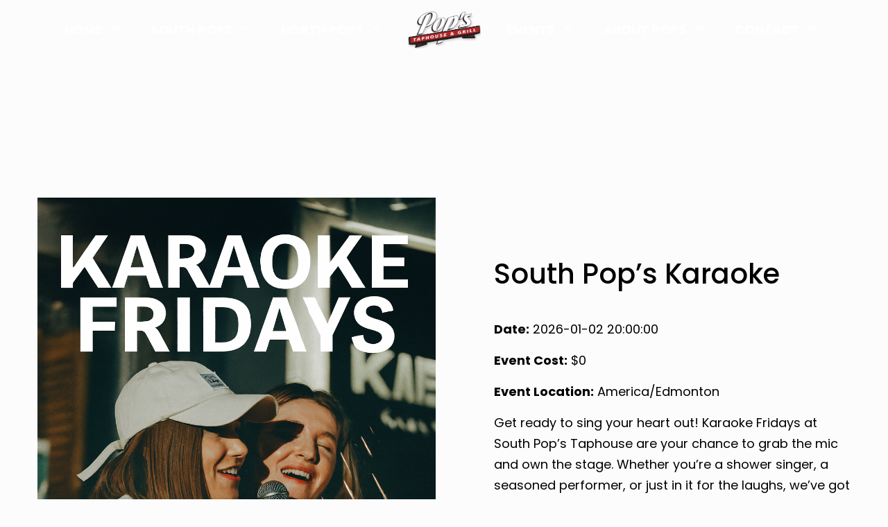

--- FILE ---
content_type: text/html; charset=UTF-8
request_url: https://popstaphouse.com/event/south-pops-karaoke/2026-01-02/
body_size: 29570
content:
<!DOCTYPE html>
<html lang="en-US" class="no-js " itemscope itemtype="https://schema.org/WebPage" >

<head>

<meta charset="UTF-8" />
<title>South Pop&#8217;s Karaoke &#8211; Pop&#039;s Taphouse Lethbridge</title>
<link rel='stylesheet' id='tribe-events-views-v2-bootstrap-datepicker-styles-css' href='https://popstaphouse.com/wp-content/plugins/the-events-calendar/vendor/bootstrap-datepicker/css/bootstrap-datepicker.standalone.min.css?ver=6.15.12.2' type='text/css' media='all' />
<link rel='stylesheet' id='tec-variables-skeleton-css' href='https://popstaphouse.com/wp-content/plugins/the-events-calendar/common/build/css/variables-skeleton.css?ver=6.10.0' type='text/css' media='all' />
<link rel='stylesheet' id='tribe-common-skeleton-style-css' href='https://popstaphouse.com/wp-content/plugins/the-events-calendar/common/build/css/common-skeleton.css?ver=6.10.0' type='text/css' media='all' />
<link rel='stylesheet' id='tribe-tooltipster-css-css' href='https://popstaphouse.com/wp-content/plugins/the-events-calendar/common/vendor/tooltipster/tooltipster.bundle.min.css?ver=6.10.0' type='text/css' media='all' />
<link rel='stylesheet' id='tribe-events-views-v2-skeleton-css' href='https://popstaphouse.com/wp-content/plugins/the-events-calendar/build/css/views-skeleton.css?ver=6.15.12.2' type='text/css' media='all' />
<link rel='stylesheet' id='tec-variables-full-css' href='https://popstaphouse.com/wp-content/plugins/the-events-calendar/common/build/css/variables-full.css?ver=6.10.0' type='text/css' media='all' />
<link rel='stylesheet' id='tribe-common-full-style-css' href='https://popstaphouse.com/wp-content/plugins/the-events-calendar/common/build/css/common-full.css?ver=6.10.0' type='text/css' media='all' />
<link rel='stylesheet' id='tribe-events-views-v2-full-css' href='https://popstaphouse.com/wp-content/plugins/the-events-calendar/build/css/views-full.css?ver=6.15.12.2' type='text/css' media='all' />
<link rel='stylesheet' id='tribe-events-views-v2-print-css' href='https://popstaphouse.com/wp-content/plugins/the-events-calendar/build/css/views-print.css?ver=6.15.12.2' type='text/css' media='print' />
<link rel='stylesheet' id='tribe-events-pro-views-v2-print-css' href='https://popstaphouse.com/wp-content/plugins/events-calendar-pro/build/css/views-print.css?ver=7.7.11' type='text/css' media='print' />
<meta name='robots' content='max-image-preview:large' />
	<style>img:is([sizes="auto" i], [sizes^="auto," i]) { contain-intrinsic-size: 3000px 1500px }</style>
	<meta name="description" content="North and South Lethbridge Pub Bar and Neighbourhood Resturant"/>
<meta property="og:image" content="https://popstaphouse.com/wp-content/uploads/2025/07/774562b1-5b5b-45c4-9e35-e58a91dc53c4.png"/>
<meta property="og:url" content="https://popstaphouse.com/event/south-pops-karaoke/2026-01-02/"/>
<meta property="og:type" content="article"/>
<meta property="og:title" content="South Pop&#8217;s Karaoke"/>
<meta property="og:description" content="Get ready to sing your heart out! Karaoke Fridays at South Pop’s Taphouse are your chance to grab the mic and own the stage. Whether you&#8217;re […]"/>
<link rel="alternate" hreflang="en-US" href="https://popstaphouse.com/event/south-pops-karaoke/2026-01-02/"/>
<meta name="format-detection" content="telephone=no">
<meta name="viewport" content="width=device-width, initial-scale=1, maximum-scale=1" />
<link rel="shortcut icon" href="https://popstaphouse.com/wp-content/uploads/2025/07/favicon.ico#392" type="image/x-icon" />
<link rel="apple-touch-icon" href="https://popstaphouse.com/wp-content/uploads/2025/07/Pops-Logo-Color.png#393" />
<meta name="theme-color" content="#ffffff" media="(prefers-color-scheme: light)">
<meta name="theme-color" content="#ffffff" media="(prefers-color-scheme: dark)">
<link rel='dns-prefetch' href='//connect.facebook.net' />
<link rel='dns-prefetch' href='//fonts.googleapis.com' />
<link rel="alternate" type="application/rss+xml" title="Pop&#039;s Taphouse Lethbridge &raquo; Feed" href="https://popstaphouse.com/feed/" />
<link rel="alternate" type="application/rss+xml" title="Pop&#039;s Taphouse Lethbridge &raquo; Comments Feed" href="https://popstaphouse.com/comments/feed/" />
<link rel="alternate" type="text/calendar" title="Pop&#039;s Taphouse Lethbridge &raquo; iCal Feed" href="https://popstaphouse.com/events/?ical=1" />

<!-- LCSEO current path: event/south-pops-karaoke/2026-01-02 -->
<!-- LCSEO: no overrides found -->
<script type="text/javascript">
/* <![CDATA[ */
window._wpemojiSettings = {"baseUrl":"https:\/\/s.w.org\/images\/core\/emoji\/16.0.1\/72x72\/","ext":".png","svgUrl":"https:\/\/s.w.org\/images\/core\/emoji\/16.0.1\/svg\/","svgExt":".svg","source":{"concatemoji":"https:\/\/popstaphouse.com\/wp-includes\/js\/wp-emoji-release.min.js?ver=6.8.3"}};
/*! This file is auto-generated */
!function(s,n){var o,i,e;function c(e){try{var t={supportTests:e,timestamp:(new Date).valueOf()};sessionStorage.setItem(o,JSON.stringify(t))}catch(e){}}function p(e,t,n){e.clearRect(0,0,e.canvas.width,e.canvas.height),e.fillText(t,0,0);var t=new Uint32Array(e.getImageData(0,0,e.canvas.width,e.canvas.height).data),a=(e.clearRect(0,0,e.canvas.width,e.canvas.height),e.fillText(n,0,0),new Uint32Array(e.getImageData(0,0,e.canvas.width,e.canvas.height).data));return t.every(function(e,t){return e===a[t]})}function u(e,t){e.clearRect(0,0,e.canvas.width,e.canvas.height),e.fillText(t,0,0);for(var n=e.getImageData(16,16,1,1),a=0;a<n.data.length;a++)if(0!==n.data[a])return!1;return!0}function f(e,t,n,a){switch(t){case"flag":return n(e,"\ud83c\udff3\ufe0f\u200d\u26a7\ufe0f","\ud83c\udff3\ufe0f\u200b\u26a7\ufe0f")?!1:!n(e,"\ud83c\udde8\ud83c\uddf6","\ud83c\udde8\u200b\ud83c\uddf6")&&!n(e,"\ud83c\udff4\udb40\udc67\udb40\udc62\udb40\udc65\udb40\udc6e\udb40\udc67\udb40\udc7f","\ud83c\udff4\u200b\udb40\udc67\u200b\udb40\udc62\u200b\udb40\udc65\u200b\udb40\udc6e\u200b\udb40\udc67\u200b\udb40\udc7f");case"emoji":return!a(e,"\ud83e\udedf")}return!1}function g(e,t,n,a){var r="undefined"!=typeof WorkerGlobalScope&&self instanceof WorkerGlobalScope?new OffscreenCanvas(300,150):s.createElement("canvas"),o=r.getContext("2d",{willReadFrequently:!0}),i=(o.textBaseline="top",o.font="600 32px Arial",{});return e.forEach(function(e){i[e]=t(o,e,n,a)}),i}function t(e){var t=s.createElement("script");t.src=e,t.defer=!0,s.head.appendChild(t)}"undefined"!=typeof Promise&&(o="wpEmojiSettingsSupports",i=["flag","emoji"],n.supports={everything:!0,everythingExceptFlag:!0},e=new Promise(function(e){s.addEventListener("DOMContentLoaded",e,{once:!0})}),new Promise(function(t){var n=function(){try{var e=JSON.parse(sessionStorage.getItem(o));if("object"==typeof e&&"number"==typeof e.timestamp&&(new Date).valueOf()<e.timestamp+604800&&"object"==typeof e.supportTests)return e.supportTests}catch(e){}return null}();if(!n){if("undefined"!=typeof Worker&&"undefined"!=typeof OffscreenCanvas&&"undefined"!=typeof URL&&URL.createObjectURL&&"undefined"!=typeof Blob)try{var e="postMessage("+g.toString()+"("+[JSON.stringify(i),f.toString(),p.toString(),u.toString()].join(",")+"));",a=new Blob([e],{type:"text/javascript"}),r=new Worker(URL.createObjectURL(a),{name:"wpTestEmojiSupports"});return void(r.onmessage=function(e){c(n=e.data),r.terminate(),t(n)})}catch(e){}c(n=g(i,f,p,u))}t(n)}).then(function(e){for(var t in e)n.supports[t]=e[t],n.supports.everything=n.supports.everything&&n.supports[t],"flag"!==t&&(n.supports.everythingExceptFlag=n.supports.everythingExceptFlag&&n.supports[t]);n.supports.everythingExceptFlag=n.supports.everythingExceptFlag&&!n.supports.flag,n.DOMReady=!1,n.readyCallback=function(){n.DOMReady=!0}}).then(function(){return e}).then(function(){var e;n.supports.everything||(n.readyCallback(),(e=n.source||{}).concatemoji?t(e.concatemoji):e.wpemoji&&e.twemoji&&(t(e.twemoji),t(e.wpemoji)))}))}((window,document),window._wpemojiSettings);
/* ]]> */
</script>
<link rel='stylesheet' id='tribe-events-full-pro-calendar-style-css' href='https://popstaphouse.com/wp-content/plugins/events-calendar-pro/build/css/tribe-events-pro-full.css?ver=7.7.11' type='text/css' media='all' />
<link rel='stylesheet' id='tribe-events-virtual-skeleton-css' href='https://popstaphouse.com/wp-content/plugins/events-calendar-pro/build/css/events-virtual-skeleton.css?ver=7.7.11' type='text/css' media='all' />
<link rel='stylesheet' id='tribe-events-virtual-full-css' href='https://popstaphouse.com/wp-content/plugins/events-calendar-pro/build/css/events-virtual-full.css?ver=7.7.11' type='text/css' media='all' />
<link rel='stylesheet' id='tribe-events-virtual-single-skeleton-css' href='https://popstaphouse.com/wp-content/plugins/events-calendar-pro/build/css/events-virtual-single-skeleton.css?ver=7.7.11' type='text/css' media='all' />
<link rel='stylesheet' id='tribe-events-virtual-single-full-css' href='https://popstaphouse.com/wp-content/plugins/events-calendar-pro/build/css/events-virtual-single-full.css?ver=7.7.11' type='text/css' media='all' />
<link rel='stylesheet' id='tec-events-pro-single-css' href='https://popstaphouse.com/wp-content/plugins/events-calendar-pro/build/css/events-single.css?ver=7.7.11' type='text/css' media='all' />
<link rel='stylesheet' id='tribe-events-calendar-pro-style-css' href='https://popstaphouse.com/wp-content/plugins/events-calendar-pro/build/css/tribe-events-pro-full.css?ver=7.7.11' type='text/css' media='all' />
<link rel='stylesheet' id='tribe-events-pro-mini-calendar-block-styles-css' href='https://popstaphouse.com/wp-content/plugins/events-calendar-pro/build/css/tribe-events-pro-mini-calendar-block.css?ver=7.7.11' type='text/css' media='all' />
<link rel='stylesheet' id='tribe-events-v2-single-skeleton-css' href='https://popstaphouse.com/wp-content/plugins/the-events-calendar/build/css/tribe-events-single-skeleton.css?ver=6.15.12.2' type='text/css' media='all' />
<link rel='stylesheet' id='tribe-events-v2-single-skeleton-full-css' href='https://popstaphouse.com/wp-content/plugins/the-events-calendar/build/css/tribe-events-single-full.css?ver=6.15.12.2' type='text/css' media='all' />
<link rel='stylesheet' id='tribe-events-virtual-single-v2-skeleton-css' href='https://popstaphouse.com/wp-content/plugins/events-calendar-pro/build/css/events-virtual-single-v2-skeleton.css?ver=7.7.11' type='text/css' media='all' />
<link rel='stylesheet' id='tribe-events-virtual-single-v2-full-css' href='https://popstaphouse.com/wp-content/plugins/events-calendar-pro/build/css/events-virtual-single-v2-full.css?ver=7.7.11' type='text/css' media='all' />
<link rel='stylesheet' id='tribe-events-v2-virtual-single-block-css' href='https://popstaphouse.com/wp-content/plugins/events-calendar-pro/build/css/events-virtual-single-block.css?ver=7.7.11' type='text/css' media='all' />
<link rel='stylesheet' id='tec-events-pro-single-style-css' href='https://popstaphouse.com/wp-content/plugins/events-calendar-pro/build/css/custom-tables-v1/single.css?ver=7.7.11' type='text/css' media='all' />
<style id='wp-emoji-styles-inline-css' type='text/css'>

	img.wp-smiley, img.emoji {
		display: inline !important;
		border: none !important;
		box-shadow: none !important;
		height: 1em !important;
		width: 1em !important;
		margin: 0 0.07em !important;
		vertical-align: -0.1em !important;
		background: none !important;
		padding: 0 !important;
	}
</style>
<link rel='stylesheet' id='wp-block-library-css' href='https://popstaphouse.com/wp-includes/css/dist/block-library/style.min.css?ver=6.8.3' type='text/css' media='all' />
<style id='classic-theme-styles-inline-css' type='text/css'>
/*! This file is auto-generated */
.wp-block-button__link{color:#fff;background-color:#32373c;border-radius:9999px;box-shadow:none;text-decoration:none;padding:calc(.667em + 2px) calc(1.333em + 2px);font-size:1.125em}.wp-block-file__button{background:#32373c;color:#fff;text-decoration:none}
</style>
<link rel='stylesheet' id='wp-components-css' href='https://popstaphouse.com/wp-includes/css/dist/components/style.min.css?ver=6.8.3' type='text/css' media='all' />
<link rel='stylesheet' id='wp-preferences-css' href='https://popstaphouse.com/wp-includes/css/dist/preferences/style.min.css?ver=6.8.3' type='text/css' media='all' />
<link rel='stylesheet' id='wp-block-editor-css' href='https://popstaphouse.com/wp-includes/css/dist/block-editor/style.min.css?ver=6.8.3' type='text/css' media='all' />
<link rel='stylesheet' id='popup-maker-block-library-style-css' href='https://popstaphouse.com/wp-content/plugins/popup-maker/dist/packages/block-library-style.css?ver=dbea705cfafe089d65f1' type='text/css' media='all' />
<style id='pdfemb-pdf-embedder-viewer-style-inline-css' type='text/css'>
.wp-block-pdfemb-pdf-embedder-viewer{max-width:none}

</style>
<link rel='stylesheet' id='tribe-events-v2-single-blocks-css' href='https://popstaphouse.com/wp-content/plugins/the-events-calendar/build/css/tribe-events-single-blocks.css?ver=6.15.12.2' type='text/css' media='all' />
<style id='global-styles-inline-css' type='text/css'>
:root{--wp--preset--aspect-ratio--square: 1;--wp--preset--aspect-ratio--4-3: 4/3;--wp--preset--aspect-ratio--3-4: 3/4;--wp--preset--aspect-ratio--3-2: 3/2;--wp--preset--aspect-ratio--2-3: 2/3;--wp--preset--aspect-ratio--16-9: 16/9;--wp--preset--aspect-ratio--9-16: 9/16;--wp--preset--color--black: #000000;--wp--preset--color--cyan-bluish-gray: #abb8c3;--wp--preset--color--white: #ffffff;--wp--preset--color--pale-pink: #f78da7;--wp--preset--color--vivid-red: #cf2e2e;--wp--preset--color--luminous-vivid-orange: #ff6900;--wp--preset--color--luminous-vivid-amber: #fcb900;--wp--preset--color--light-green-cyan: #7bdcb5;--wp--preset--color--vivid-green-cyan: #00d084;--wp--preset--color--pale-cyan-blue: #8ed1fc;--wp--preset--color--vivid-cyan-blue: #0693e3;--wp--preset--color--vivid-purple: #9b51e0;--wp--preset--gradient--vivid-cyan-blue-to-vivid-purple: linear-gradient(135deg,rgba(6,147,227,1) 0%,rgb(155,81,224) 100%);--wp--preset--gradient--light-green-cyan-to-vivid-green-cyan: linear-gradient(135deg,rgb(122,220,180) 0%,rgb(0,208,130) 100%);--wp--preset--gradient--luminous-vivid-amber-to-luminous-vivid-orange: linear-gradient(135deg,rgba(252,185,0,1) 0%,rgba(255,105,0,1) 100%);--wp--preset--gradient--luminous-vivid-orange-to-vivid-red: linear-gradient(135deg,rgba(255,105,0,1) 0%,rgb(207,46,46) 100%);--wp--preset--gradient--very-light-gray-to-cyan-bluish-gray: linear-gradient(135deg,rgb(238,238,238) 0%,rgb(169,184,195) 100%);--wp--preset--gradient--cool-to-warm-spectrum: linear-gradient(135deg,rgb(74,234,220) 0%,rgb(151,120,209) 20%,rgb(207,42,186) 40%,rgb(238,44,130) 60%,rgb(251,105,98) 80%,rgb(254,248,76) 100%);--wp--preset--gradient--blush-light-purple: linear-gradient(135deg,rgb(255,206,236) 0%,rgb(152,150,240) 100%);--wp--preset--gradient--blush-bordeaux: linear-gradient(135deg,rgb(254,205,165) 0%,rgb(254,45,45) 50%,rgb(107,0,62) 100%);--wp--preset--gradient--luminous-dusk: linear-gradient(135deg,rgb(255,203,112) 0%,rgb(199,81,192) 50%,rgb(65,88,208) 100%);--wp--preset--gradient--pale-ocean: linear-gradient(135deg,rgb(255,245,203) 0%,rgb(182,227,212) 50%,rgb(51,167,181) 100%);--wp--preset--gradient--electric-grass: linear-gradient(135deg,rgb(202,248,128) 0%,rgb(113,206,126) 100%);--wp--preset--gradient--midnight: linear-gradient(135deg,rgb(2,3,129) 0%,rgb(40,116,252) 100%);--wp--preset--font-size--small: 13px;--wp--preset--font-size--medium: 20px;--wp--preset--font-size--large: 36px;--wp--preset--font-size--x-large: 42px;--wp--preset--spacing--20: 0.44rem;--wp--preset--spacing--30: 0.67rem;--wp--preset--spacing--40: 1rem;--wp--preset--spacing--50: 1.5rem;--wp--preset--spacing--60: 2.25rem;--wp--preset--spacing--70: 3.38rem;--wp--preset--spacing--80: 5.06rem;--wp--preset--shadow--natural: 6px 6px 9px rgba(0, 0, 0, 0.2);--wp--preset--shadow--deep: 12px 12px 50px rgba(0, 0, 0, 0.4);--wp--preset--shadow--sharp: 6px 6px 0px rgba(0, 0, 0, 0.2);--wp--preset--shadow--outlined: 6px 6px 0px -3px rgba(255, 255, 255, 1), 6px 6px rgba(0, 0, 0, 1);--wp--preset--shadow--crisp: 6px 6px 0px rgba(0, 0, 0, 1);}:where(.is-layout-flex){gap: 0.5em;}:where(.is-layout-grid){gap: 0.5em;}body .is-layout-flex{display: flex;}.is-layout-flex{flex-wrap: wrap;align-items: center;}.is-layout-flex > :is(*, div){margin: 0;}body .is-layout-grid{display: grid;}.is-layout-grid > :is(*, div){margin: 0;}:where(.wp-block-columns.is-layout-flex){gap: 2em;}:where(.wp-block-columns.is-layout-grid){gap: 2em;}:where(.wp-block-post-template.is-layout-flex){gap: 1.25em;}:where(.wp-block-post-template.is-layout-grid){gap: 1.25em;}.has-black-color{color: var(--wp--preset--color--black) !important;}.has-cyan-bluish-gray-color{color: var(--wp--preset--color--cyan-bluish-gray) !important;}.has-white-color{color: var(--wp--preset--color--white) !important;}.has-pale-pink-color{color: var(--wp--preset--color--pale-pink) !important;}.has-vivid-red-color{color: var(--wp--preset--color--vivid-red) !important;}.has-luminous-vivid-orange-color{color: var(--wp--preset--color--luminous-vivid-orange) !important;}.has-luminous-vivid-amber-color{color: var(--wp--preset--color--luminous-vivid-amber) !important;}.has-light-green-cyan-color{color: var(--wp--preset--color--light-green-cyan) !important;}.has-vivid-green-cyan-color{color: var(--wp--preset--color--vivid-green-cyan) !important;}.has-pale-cyan-blue-color{color: var(--wp--preset--color--pale-cyan-blue) !important;}.has-vivid-cyan-blue-color{color: var(--wp--preset--color--vivid-cyan-blue) !important;}.has-vivid-purple-color{color: var(--wp--preset--color--vivid-purple) !important;}.has-black-background-color{background-color: var(--wp--preset--color--black) !important;}.has-cyan-bluish-gray-background-color{background-color: var(--wp--preset--color--cyan-bluish-gray) !important;}.has-white-background-color{background-color: var(--wp--preset--color--white) !important;}.has-pale-pink-background-color{background-color: var(--wp--preset--color--pale-pink) !important;}.has-vivid-red-background-color{background-color: var(--wp--preset--color--vivid-red) !important;}.has-luminous-vivid-orange-background-color{background-color: var(--wp--preset--color--luminous-vivid-orange) !important;}.has-luminous-vivid-amber-background-color{background-color: var(--wp--preset--color--luminous-vivid-amber) !important;}.has-light-green-cyan-background-color{background-color: var(--wp--preset--color--light-green-cyan) !important;}.has-vivid-green-cyan-background-color{background-color: var(--wp--preset--color--vivid-green-cyan) !important;}.has-pale-cyan-blue-background-color{background-color: var(--wp--preset--color--pale-cyan-blue) !important;}.has-vivid-cyan-blue-background-color{background-color: var(--wp--preset--color--vivid-cyan-blue) !important;}.has-vivid-purple-background-color{background-color: var(--wp--preset--color--vivid-purple) !important;}.has-black-border-color{border-color: var(--wp--preset--color--black) !important;}.has-cyan-bluish-gray-border-color{border-color: var(--wp--preset--color--cyan-bluish-gray) !important;}.has-white-border-color{border-color: var(--wp--preset--color--white) !important;}.has-pale-pink-border-color{border-color: var(--wp--preset--color--pale-pink) !important;}.has-vivid-red-border-color{border-color: var(--wp--preset--color--vivid-red) !important;}.has-luminous-vivid-orange-border-color{border-color: var(--wp--preset--color--luminous-vivid-orange) !important;}.has-luminous-vivid-amber-border-color{border-color: var(--wp--preset--color--luminous-vivid-amber) !important;}.has-light-green-cyan-border-color{border-color: var(--wp--preset--color--light-green-cyan) !important;}.has-vivid-green-cyan-border-color{border-color: var(--wp--preset--color--vivid-green-cyan) !important;}.has-pale-cyan-blue-border-color{border-color: var(--wp--preset--color--pale-cyan-blue) !important;}.has-vivid-cyan-blue-border-color{border-color: var(--wp--preset--color--vivid-cyan-blue) !important;}.has-vivid-purple-border-color{border-color: var(--wp--preset--color--vivid-purple) !important;}.has-vivid-cyan-blue-to-vivid-purple-gradient-background{background: var(--wp--preset--gradient--vivid-cyan-blue-to-vivid-purple) !important;}.has-light-green-cyan-to-vivid-green-cyan-gradient-background{background: var(--wp--preset--gradient--light-green-cyan-to-vivid-green-cyan) !important;}.has-luminous-vivid-amber-to-luminous-vivid-orange-gradient-background{background: var(--wp--preset--gradient--luminous-vivid-amber-to-luminous-vivid-orange) !important;}.has-luminous-vivid-orange-to-vivid-red-gradient-background{background: var(--wp--preset--gradient--luminous-vivid-orange-to-vivid-red) !important;}.has-very-light-gray-to-cyan-bluish-gray-gradient-background{background: var(--wp--preset--gradient--very-light-gray-to-cyan-bluish-gray) !important;}.has-cool-to-warm-spectrum-gradient-background{background: var(--wp--preset--gradient--cool-to-warm-spectrum) !important;}.has-blush-light-purple-gradient-background{background: var(--wp--preset--gradient--blush-light-purple) !important;}.has-blush-bordeaux-gradient-background{background: var(--wp--preset--gradient--blush-bordeaux) !important;}.has-luminous-dusk-gradient-background{background: var(--wp--preset--gradient--luminous-dusk) !important;}.has-pale-ocean-gradient-background{background: var(--wp--preset--gradient--pale-ocean) !important;}.has-electric-grass-gradient-background{background: var(--wp--preset--gradient--electric-grass) !important;}.has-midnight-gradient-background{background: var(--wp--preset--gradient--midnight) !important;}.has-small-font-size{font-size: var(--wp--preset--font-size--small) !important;}.has-medium-font-size{font-size: var(--wp--preset--font-size--medium) !important;}.has-large-font-size{font-size: var(--wp--preset--font-size--large) !important;}.has-x-large-font-size{font-size: var(--wp--preset--font-size--x-large) !important;}
:where(.wp-block-post-template.is-layout-flex){gap: 1.25em;}:where(.wp-block-post-template.is-layout-grid){gap: 1.25em;}
:where(.wp-block-columns.is-layout-flex){gap: 2em;}:where(.wp-block-columns.is-layout-grid){gap: 2em;}
:root :where(.wp-block-pullquote){font-size: 1.5em;line-height: 1.6;}
</style>
<link rel='stylesheet' id='dashicons-css' href='https://popstaphouse.com/wp-includes/css/dashicons.min.css?ver=6.8.3' type='text/css' media='all' />
<link rel='stylesheet' id='LeadConnector-css' href='https://popstaphouse.com/wp-content/plugins/leadconnector/public/css/lc-public.css?ver=3.0.16' type='text/css' media='all' />
<link rel='stylesheet' id='tribe-events-block-event-venue-css' href='https://popstaphouse.com/wp-content/plugins/the-events-calendar/build/event-venue/frontend.css?ver=6.15.12.2' type='text/css' media='all' />
<link rel='stylesheet' id='mfn-be-css' href='https://popstaphouse.com/wp-content/themes/betheme/css/be.css?ver=28.1.12' type='text/css' media='all' />
<link rel='stylesheet' id='mfn-animations-css' href='https://popstaphouse.com/wp-content/themes/betheme/assets/animations/animations.min.css?ver=28.1.12' type='text/css' media='all' />
<link rel='stylesheet' id='mfn-font-awesome-css' href='https://popstaphouse.com/wp-content/themes/betheme/fonts/fontawesome/fontawesome.css?ver=28.1.12' type='text/css' media='all' />
<link rel='stylesheet' id='mfn-responsive-css' href='https://popstaphouse.com/wp-content/themes/betheme/css/responsive.css?ver=28.1.12' type='text/css' media='all' />
<link rel='stylesheet' id='mfn-fonts-css' href='https://fonts.googleapis.com/css?family=Poppins%3A1%2C300%2C400%2C400italic%2C500%2C600%2C700%2C700italic&#038;display=swap&#038;ver=6.8.3' type='text/css' media='all' />
<link rel='stylesheet' id='popup-maker-site-css' href='//popstaphouse.com/wp-content/uploads/pum/pum-site-styles.css?generated=1758754903&#038;ver=1.21.5' type='text/css' media='all' />
<style id='mfn-dynamic-inline-css' type='text/css'>
html{background-color:#FCFCFC}#Wrapper,#Content,.mfn-popup .mfn-popup-content,.mfn-off-canvas-sidebar .mfn-off-canvas-content-wrapper,.mfn-cart-holder,.mfn-header-login,#Top_bar .search_wrapper,#Top_bar .top_bar_right .mfn-live-search-box,.column_livesearch .mfn-live-search-wrapper,.column_livesearch .mfn-live-search-box{background-color:#FCFCFC}.layout-boxed.mfn-bebuilder-header.mfn-ui #Wrapper .mfn-only-sample-content{background-color:#FCFCFC}body:not(.template-slider) #Header{min-height:250px}body.header-below:not(.template-slider) #Header{padding-top:250px}#Footer .widgets_wrapper{padding:70px 0}.has-search-overlay.search-overlay-opened #search-overlay{background-color:rgba(0,0,0,0.6)}.elementor-page.elementor-default #Content .the_content .section_wrapper{max-width:100%}.elementor-page.elementor-default #Content .section.the_content{width:100%}.elementor-page.elementor-default #Content .section_wrapper .the_content_wrapper{margin-left:0;margin-right:0;width:100%}body,span.date_label,.timeline_items li h3 span,input[type="date"],input[type="text"],input[type="password"],input[type="tel"],input[type="email"],input[type="url"],textarea,select,.offer_li .title h3,.mfn-menu-item-megamenu{font-family:"Poppins",-apple-system,BlinkMacSystemFont,"Segoe UI",Roboto,Oxygen-Sans,Ubuntu,Cantarell,"Helvetica Neue",sans-serif}.lead,.big{font-family:"Poppins",-apple-system,BlinkMacSystemFont,"Segoe UI",Roboto,Oxygen-Sans,Ubuntu,Cantarell,"Helvetica Neue",sans-serif}#menu > ul > li > a,#overlay-menu ul li a{font-family:"Poppins",-apple-system,BlinkMacSystemFont,"Segoe UI",Roboto,Oxygen-Sans,Ubuntu,Cantarell,"Helvetica Neue",sans-serif}#Subheader .title{font-family:"Poppins",-apple-system,BlinkMacSystemFont,"Segoe UI",Roboto,Oxygen-Sans,Ubuntu,Cantarell,"Helvetica Neue",sans-serif}h1,h2,h3,h4,.text-logo #logo{font-family:"Poppins",-apple-system,BlinkMacSystemFont,"Segoe UI",Roboto,Oxygen-Sans,Ubuntu,Cantarell,"Helvetica Neue",sans-serif}h5,h6{font-family:"Poppins",-apple-system,BlinkMacSystemFont,"Segoe UI",Roboto,Oxygen-Sans,Ubuntu,Cantarell,"Helvetica Neue",sans-serif}blockquote{font-family:"Poppins",-apple-system,BlinkMacSystemFont,"Segoe UI",Roboto,Oxygen-Sans,Ubuntu,Cantarell,"Helvetica Neue",sans-serif}.chart_box .chart .num,.counter .desc_wrapper .number-wrapper,.how_it_works .image .number,.pricing-box .plan-header .price,.quick_fact .number-wrapper,.woocommerce .product div.entry-summary .price{font-family:"Poppins",-apple-system,BlinkMacSystemFont,"Segoe UI",Roboto,Oxygen-Sans,Ubuntu,Cantarell,"Helvetica Neue",sans-serif}body,.mfn-menu-item-megamenu{font-size:15px;line-height:28px;font-weight:400;letter-spacing:0px}.lead,.big{font-size:17px;line-height:30px;font-weight:400;letter-spacing:0px}#menu > ul > li > a,#overlay-menu ul li a{font-size:15px;font-weight:500;letter-spacing:0px}#overlay-menu ul li a{line-height:22.5px}#Subheader .title{font-size:50px;line-height:60px;font-weight:400;letter-spacing:0px}h1,.text-logo #logo{font-size:50px;line-height:60px;font-weight:500;letter-spacing:0px}h2{font-size:40px;line-height:50px;font-weight:500;letter-spacing:0px}h3,.woocommerce ul.products li.product h3,.woocommerce #customer_login h2{font-size:30px;line-height:40px;font-weight:400;letter-spacing:0px}h4,.woocommerce .woocommerce-order-details__title,.woocommerce .wc-bacs-bank-details-heading,.woocommerce .woocommerce-customer-details h2{font-size:20px;line-height:30px;font-weight:600;letter-spacing:0px}h5{font-size:18px;line-height:30px;font-weight:400;letter-spacing:0px}h6{font-size:15px;line-height:26px;font-weight:700;letter-spacing:0px}#Intro .intro-title{font-size:70px;line-height:70px;font-weight:400;letter-spacing:0px}@media only screen and (min-width:768px) and (max-width:959px){body,.mfn-menu-item-megamenu{font-size:13px;line-height:24px;font-weight:400;letter-spacing:0px}.lead,.big{font-size:14px;line-height:26px;font-weight:400;letter-spacing:0px}#menu > ul > li > a,#overlay-menu ul li a{font-size:13px;font-weight:500;letter-spacing:0px}#overlay-menu ul li a{line-height:19.5px}#Subheader .title{font-size:43px;line-height:51px;font-weight:400;letter-spacing:0px}h1,.text-logo #logo{font-size:43px;line-height:51px;font-weight:500;letter-spacing:0px}h2{font-size:34px;line-height:43px;font-weight:500;letter-spacing:0px}h3,.woocommerce ul.products li.product h3,.woocommerce #customer_login h2{font-size:26px;line-height:34px;font-weight:400;letter-spacing:0px}h4,.woocommerce .woocommerce-order-details__title,.woocommerce .wc-bacs-bank-details-heading,.woocommerce .woocommerce-customer-details h2{font-size:17px;line-height:26px;font-weight:600;letter-spacing:0px}h5{font-size:15px;line-height:26px;font-weight:400;letter-spacing:0px}h6{font-size:13px;line-height:22px;font-weight:700;letter-spacing:0px}#Intro .intro-title{font-size:60px;line-height:60px;font-weight:400;letter-spacing:0px}blockquote{font-size:15px}.chart_box .chart .num{font-size:45px;line-height:45px}.counter .desc_wrapper .number-wrapper{font-size:45px;line-height:45px}.counter .desc_wrapper .title{font-size:14px;line-height:18px}.faq .question .title{font-size:14px}.fancy_heading .title{font-size:38px;line-height:38px}.offer .offer_li .desc_wrapper .title h3{font-size:32px;line-height:32px}.offer_thumb_ul li.offer_thumb_li .desc_wrapper .title h3{font-size:32px;line-height:32px}.pricing-box .plan-header h2{font-size:27px;line-height:27px}.pricing-box .plan-header .price > span{font-size:40px;line-height:40px}.pricing-box .plan-header .price sup.currency{font-size:18px;line-height:18px}.pricing-box .plan-header .price sup.period{font-size:14px;line-height:14px}.quick_fact .number-wrapper{font-size:80px;line-height:80px}.trailer_box .desc h2{font-size:27px;line-height:27px}.widget > h3{font-size:17px;line-height:20px}}@media only screen and (min-width:480px) and (max-width:767px){body,.mfn-menu-item-megamenu{font-size:13px;line-height:21px;font-weight:400;letter-spacing:0px}.lead,.big{font-size:13px;line-height:23px;font-weight:400;letter-spacing:0px}#menu > ul > li > a,#overlay-menu ul li a{font-size:13px;font-weight:500;letter-spacing:0px}#overlay-menu ul li a{line-height:19.5px}#Subheader .title{font-size:38px;line-height:45px;font-weight:400;letter-spacing:0px}h1,.text-logo #logo{font-size:38px;line-height:45px;font-weight:500;letter-spacing:0px}h2{font-size:30px;line-height:38px;font-weight:500;letter-spacing:0px}h3,.woocommerce ul.products li.product h3,.woocommerce #customer_login h2{font-size:23px;line-height:30px;font-weight:400;letter-spacing:0px}h4,.woocommerce .woocommerce-order-details__title,.woocommerce .wc-bacs-bank-details-heading,.woocommerce .woocommerce-customer-details h2{font-size:15px;line-height:23px;font-weight:600;letter-spacing:0px}h5{font-size:14px;line-height:23px;font-weight:400;letter-spacing:0px}h6{font-size:13px;line-height:20px;font-weight:700;letter-spacing:0px}#Intro .intro-title{font-size:53px;line-height:53px;font-weight:400;letter-spacing:0px}blockquote{font-size:14px}.chart_box .chart .num{font-size:40px;line-height:40px}.counter .desc_wrapper .number-wrapper{font-size:40px;line-height:40px}.counter .desc_wrapper .title{font-size:13px;line-height:16px}.faq .question .title{font-size:13px}.fancy_heading .title{font-size:34px;line-height:34px}.offer .offer_li .desc_wrapper .title h3{font-size:28px;line-height:28px}.offer_thumb_ul li.offer_thumb_li .desc_wrapper .title h3{font-size:28px;line-height:28px}.pricing-box .plan-header h2{font-size:24px;line-height:24px}.pricing-box .plan-header .price > span{font-size:34px;line-height:34px}.pricing-box .plan-header .price sup.currency{font-size:16px;line-height:16px}.pricing-box .plan-header .price sup.period{font-size:13px;line-height:13px}.quick_fact .number-wrapper{font-size:70px;line-height:70px}.trailer_box .desc h2{font-size:24px;line-height:24px}.widget > h3{font-size:16px;line-height:19px}}@media only screen and (max-width:479px){body,.mfn-menu-item-megamenu{font-size:13px;line-height:19px;font-weight:400;letter-spacing:0px}.lead,.big{font-size:13px;line-height:19px;font-weight:400;letter-spacing:0px}#menu > ul > li > a,#overlay-menu ul li a{font-size:13px;font-weight:500;letter-spacing:0px}#overlay-menu ul li a{line-height:19.5px}#Subheader .title{font-size:30px;line-height:36px;font-weight:400;letter-spacing:0px}h1,.text-logo #logo{font-size:30px;line-height:36px;font-weight:500;letter-spacing:0px}h2{font-size:24px;line-height:30px;font-weight:500;letter-spacing:0px}h3,.woocommerce ul.products li.product h3,.woocommerce #customer_login h2{font-size:18px;line-height:24px;font-weight:400;letter-spacing:0px}h4,.woocommerce .woocommerce-order-details__title,.woocommerce .wc-bacs-bank-details-heading,.woocommerce .woocommerce-customer-details h2{font-size:13px;line-height:19px;font-weight:600;letter-spacing:0px}h5{font-size:13px;line-height:19px;font-weight:400;letter-spacing:0px}h6{font-size:13px;line-height:19px;font-weight:700;letter-spacing:0px}#Intro .intro-title{font-size:42px;line-height:42px;font-weight:400;letter-spacing:0px}blockquote{font-size:13px}.chart_box .chart .num{font-size:35px;line-height:35px}.counter .desc_wrapper .number-wrapper{font-size:35px;line-height:35px}.counter .desc_wrapper .title{font-size:13px;line-height:26px}.faq .question .title{font-size:13px}.fancy_heading .title{font-size:30px;line-height:30px}.offer .offer_li .desc_wrapper .title h3{font-size:26px;line-height:26px}.offer_thumb_ul li.offer_thumb_li .desc_wrapper .title h3{font-size:26px;line-height:26px}.pricing-box .plan-header h2{font-size:21px;line-height:21px}.pricing-box .plan-header .price > span{font-size:32px;line-height:32px}.pricing-box .plan-header .price sup.currency{font-size:14px;line-height:14px}.pricing-box .plan-header .price sup.period{font-size:13px;line-height:13px}.quick_fact .number-wrapper{font-size:60px;line-height:60px}.trailer_box .desc h2{font-size:21px;line-height:21px}.widget > h3{font-size:15px;line-height:18px}}.with_aside .sidebar.columns{width:23%}.with_aside .sections_group{width:77%}.aside_both .sidebar.columns{width:18%}.aside_both .sidebar.sidebar-1{margin-left:-82%}.aside_both .sections_group{width:64%;margin-left:18%}@media only screen and (min-width:1240px){#Wrapper,.with_aside .content_wrapper{max-width:1240px}body.layout-boxed.mfn-header-scrolled .mfn-header-tmpl.mfn-sticky-layout-width{max-width:1240px;left:0;right:0;margin-left:auto;margin-right:auto}body.layout-boxed:not(.mfn-header-scrolled) .mfn-header-tmpl.mfn-header-layout-width,body.layout-boxed .mfn-header-tmpl.mfn-header-layout-width:not(.mfn-hasSticky){max-width:1240px;left:0;right:0;margin-left:auto;margin-right:auto}body.layout-boxed.mfn-bebuilder-header.mfn-ui .mfn-only-sample-content{max-width:1240px;margin-left:auto;margin-right:auto}.section_wrapper,.container{max-width:1220px}.layout-boxed.header-boxed #Top_bar.is-sticky{max-width:1240px}}@media only screen and (max-width:767px){#Wrapper{max-width:calc(100% - 67px)}.content_wrapper .section_wrapper,.container,.four.columns .widget-area{max-width:550px !important;padding-left:33px;padding-right:33px}}body{--mfn-button-font-family:inherit;--mfn-button-font-size:14px;--mfn-button-font-weight:400;--mfn-button-font-style:inherit;--mfn-button-letter-spacing:0px;--mfn-button-padding:10px 20px 10px 20px;--mfn-button-border-width:0;--mfn-button-border-radius:3px 3px 3px 3px;--mfn-button-gap:10px;--mfn-button-transition:0.2s;--mfn-button-color:#626262;--mfn-button-color-hover:#626262;--mfn-button-bg:#dbdddf;--mfn-button-bg-hover:#d3d3d3;--mfn-button-border-color:transparent;--mfn-button-border-color-hover:transparent;--mfn-button-icon-color:#626262;--mfn-button-icon-color-hover:#626262;--mfn-button-box-shadow:unset;--mfn-button-theme-color:#ffffff;--mfn-button-theme-color-hover:#ffffff;--mfn-button-theme-bg:#0095eb;--mfn-button-theme-bg-hover:#007cc3;--mfn-button-theme-border-color:transparent;--mfn-button-theme-border-color-hover:transparent;--mfn-button-theme-icon-color:#ffffff;--mfn-button-theme-icon-color-hover:#ffffff;--mfn-button-theme-box-shadow:unset;--mfn-button-shop-color:#ffffff;--mfn-button-shop-color-hover:#ffffff;--mfn-button-shop-bg:#0095eb;--mfn-button-shop-bg-hover:#007cc3;--mfn-button-shop-border-color:transparent;--mfn-button-shop-border-color-hover:transparent;--mfn-button-shop-icon-color:#626262;--mfn-button-shop-icon-color-hover:#626262;--mfn-button-shop-box-shadow:unset;--mfn-button-action-color:#626262;--mfn-button-action-color-hover:#626262;--mfn-button-action-bg:#dbdddf;--mfn-button-action-bg-hover:#d3d3d3;--mfn-button-action-border-color:transparent;--mfn-button-action-border-color-hover:transparent;--mfn-button-action-icon-color:#626262;--mfn-button-action-icon-color-hover:#626262;--mfn-button-action-box-shadow:unset}@media only screen and (max-width:959px){body{}}@media only screen and (max-width:768px){body{}}.mfn-cookies,.mfn-cookies-reopen{--mfn-gdpr2-container-text-color:#626262;--mfn-gdpr2-container-strong-color:#07070a;--mfn-gdpr2-container-bg:#ffffff;--mfn-gdpr2-container-overlay:rgba(25,37,48,0.6);--mfn-gdpr2-details-box-bg:#fbfbfb;--mfn-gdpr2-details-switch-bg:#00032a;--mfn-gdpr2-details-switch-bg-active:#5acb65;--mfn-gdpr2-tabs-text-color:#07070a;--mfn-gdpr2-tabs-text-color-active:#0089f7;--mfn-gdpr2-tabs-border:rgba(8,8,14,0.1);--mfn-gdpr2-buttons-box-bg:#fbfbfb;--mfn-gdpr2-reopen-background:#ffffff;--mfn-gdpr2-reopen-color:#222222;--mfn-gdpr2-reopen-box-shadow:0 15px 30px 0 rgba(1,7,39,.13)}#Top_bar #logo,.header-fixed #Top_bar #logo,.header-plain #Top_bar #logo,.header-transparent #Top_bar #logo{height:60px;line-height:60px;padding:15px 0}.logo-overflow #Top_bar:not(.is-sticky) .logo{height:90px}#Top_bar .menu > li > a{padding:15px 0}.menu-highlight:not(.header-creative) #Top_bar .menu > li > a{margin:20px 0}.header-plain:not(.menu-highlight) #Top_bar .menu > li > a span:not(.description){line-height:90px}.header-fixed #Top_bar .menu > li > a{padding:30px 0}@media only screen and (max-width:767px){.mobile-header-mini #Top_bar #logo{height:50px!important;line-height:50px!important;margin:5px 0}}#Top_bar #logo img.svg{width:100px}.image_frame,.wp-caption{border-width:0px}.alert{border-radius:0px}#Top_bar .top_bar_right .top-bar-right-input input{width:200px}.mfn-live-search-box .mfn-live-search-list{max-height:300px}#Side_slide{right:-250px;width:250px}#Side_slide.left{left:-250px}.blog-teaser li .desc-wrapper .desc{background-position-y:-1px}.mfn-free-delivery-info{--mfn-free-delivery-bar:#0089F7;--mfn-free-delivery-bg:rgba(0,0,0,0.1);--mfn-free-delivery-achieved:#0089F7}#back_to_top i{color:#65666C}@media only screen and ( max-width:767px ){}@media only screen and (min-width:1240px){body:not(.header-simple) #Top_bar #menu{display:block!important}.tr-menu #Top_bar #menu{background:none!important}#Top_bar .menu > li > ul.mfn-megamenu > li{float:left}#Top_bar .menu > li > ul.mfn-megamenu > li.mfn-megamenu-cols-1{width:100%}#Top_bar .menu > li > ul.mfn-megamenu > li.mfn-megamenu-cols-2{width:50%}#Top_bar .menu > li > ul.mfn-megamenu > li.mfn-megamenu-cols-3{width:33.33%}#Top_bar .menu > li > ul.mfn-megamenu > li.mfn-megamenu-cols-4{width:25%}#Top_bar .menu > li > ul.mfn-megamenu > li.mfn-megamenu-cols-5{width:20%}#Top_bar .menu > li > ul.mfn-megamenu > li.mfn-megamenu-cols-6{width:16.66%}#Top_bar .menu > li > ul.mfn-megamenu > li > ul{display:block!important;position:inherit;left:auto;top:auto;border-width:0 1px 0 0}#Top_bar .menu > li > ul.mfn-megamenu > li:last-child > ul{border:0}#Top_bar .menu > li > ul.mfn-megamenu > li > ul li{width:auto}#Top_bar .menu > li > ul.mfn-megamenu a.mfn-megamenu-title{text-transform:uppercase;font-weight:400;background:none}#Top_bar .menu > li > ul.mfn-megamenu a .menu-arrow{display:none}.menuo-right #Top_bar .menu > li > ul.mfn-megamenu{left:0;width:98%!important;margin:0 1%;padding:20px 0}.menuo-right #Top_bar .menu > li > ul.mfn-megamenu-bg{box-sizing:border-box}#Top_bar .menu > li > ul.mfn-megamenu-bg{padding:20px 166px 20px 20px;background-repeat:no-repeat;background-position:right bottom}.rtl #Top_bar .menu > li > ul.mfn-megamenu-bg{padding-left:166px;padding-right:20px;background-position:left bottom}#Top_bar .menu > li > ul.mfn-megamenu-bg > li{background:none}#Top_bar .menu > li > ul.mfn-megamenu-bg > li a{border:none}#Top_bar .menu > li > ul.mfn-megamenu-bg > li > ul{background:none!important;-webkit-box-shadow:0 0 0 0;-moz-box-shadow:0 0 0 0;box-shadow:0 0 0 0}.mm-vertical #Top_bar .container{position:relative}.mm-vertical #Top_bar .top_bar_left{position:static}.mm-vertical #Top_bar .menu > li ul{box-shadow:0 0 0 0 transparent!important;background-image:none}.mm-vertical #Top_bar .menu > li > ul.mfn-megamenu{padding:20px 0}.mm-vertical.header-plain #Top_bar .menu > li > ul.mfn-megamenu{width:100%!important;margin:0}.mm-vertical #Top_bar .menu > li > ul.mfn-megamenu > li{display:table-cell;float:none!important;width:10%;padding:0 15px;border-right:1px solid rgba(0,0,0,0.05)}.mm-vertical #Top_bar .menu > li > ul.mfn-megamenu > li:last-child{border-right-width:0}.mm-vertical #Top_bar .menu > li > ul.mfn-megamenu > li.hide-border{border-right-width:0}.mm-vertical #Top_bar .menu > li > ul.mfn-megamenu > li a{border-bottom-width:0;padding:9px 15px;line-height:120%}.mm-vertical #Top_bar .menu > li > ul.mfn-megamenu a.mfn-megamenu-title{font-weight:700}.rtl .mm-vertical #Top_bar .menu > li > ul.mfn-megamenu > li:first-child{border-right-width:0}.rtl .mm-vertical #Top_bar .menu > li > ul.mfn-megamenu > li:last-child{border-right-width:1px}body.header-shop #Top_bar #menu{display:flex!important;background-color:transparent}.header-shop #Top_bar.is-sticky .top_bar_row_second{display:none}.header-plain:not(.menuo-right) #Header .top_bar_left{width:auto!important}.header-stack.header-center #Top_bar #menu{display:inline-block!important}.header-simple #Top_bar #menu{display:none;height:auto;width:300px;bottom:auto;top:100%;right:1px;position:absolute;margin:0}.header-simple #Header a.responsive-menu-toggle{display:block;right:10px}.header-simple #Top_bar #menu > ul{width:100%;float:left}.header-simple #Top_bar #menu ul li{width:100%;padding-bottom:0;border-right:0;position:relative}.header-simple #Top_bar #menu ul li a{padding:0 20px;margin:0;display:block;height:auto;line-height:normal;border:none}.header-simple #Top_bar #menu ul li a:not(.menu-toggle):after{display:none}.header-simple #Top_bar #menu ul li a span{border:none;line-height:44px;display:inline;padding:0}.header-simple #Top_bar #menu ul li.submenu .menu-toggle{display:block;position:absolute;right:0;top:0;width:44px;height:44px;line-height:44px;font-size:30px;font-weight:300;text-align:center;cursor:pointer;color:#444;opacity:0.33;transform:unset}.header-simple #Top_bar #menu ul li.submenu .menu-toggle:after{content:"+";position:static}.header-simple #Top_bar #menu ul li.hover > .menu-toggle:after{content:"-"}.header-simple #Top_bar #menu ul li.hover a{border-bottom:0}.header-simple #Top_bar #menu ul.mfn-megamenu li .menu-toggle{display:none}.header-simple #Top_bar #menu ul li ul{position:relative!important;left:0!important;top:0;padding:0;margin:0!important;width:auto!important;background-image:none}.header-simple #Top_bar #menu ul li ul li{width:100%!important;display:block;padding:0}.header-simple #Top_bar #menu ul li ul li a{padding:0 20px 0 30px}.header-simple #Top_bar #menu ul li ul li a .menu-arrow{display:none}.header-simple #Top_bar #menu ul li ul li a span{padding:0}.header-simple #Top_bar #menu ul li ul li a span:after{display:none!important}.header-simple #Top_bar .menu > li > ul.mfn-megamenu a.mfn-megamenu-title{text-transform:uppercase;font-weight:400}.header-simple #Top_bar .menu > li > ul.mfn-megamenu > li > ul{display:block!important;position:inherit;left:auto;top:auto}.header-simple #Top_bar #menu ul li ul li ul{border-left:0!important;padding:0;top:0}.header-simple #Top_bar #menu ul li ul li ul li a{padding:0 20px 0 40px}.rtl.header-simple #Top_bar #menu{left:1px;right:auto}.rtl.header-simple #Top_bar a.responsive-menu-toggle{left:10px;right:auto}.rtl.header-simple #Top_bar #menu ul li.submenu .menu-toggle{left:0;right:auto}.rtl.header-simple #Top_bar #menu ul li ul{left:auto!important;right:0!important}.rtl.header-simple #Top_bar #menu ul li ul li a{padding:0 30px 0 20px}.rtl.header-simple #Top_bar #menu ul li ul li ul li a{padding:0 40px 0 20px}.menu-highlight #Top_bar .menu > li{margin:0 2px}.menu-highlight:not(.header-creative) #Top_bar .menu > li > a{padding:0;-webkit-border-radius:5px;border-radius:5px}.menu-highlight #Top_bar .menu > li > a:after{display:none}.menu-highlight #Top_bar .menu > li > a span:not(.description){line-height:50px}.menu-highlight #Top_bar .menu > li > a span.description{display:none}.menu-highlight.header-stack #Top_bar .menu > li > a{margin:10px 0!important}.menu-highlight.header-stack #Top_bar .menu > li > a span:not(.description){line-height:40px}.menu-highlight.header-simple #Top_bar #menu ul li,.menu-highlight.header-creative #Top_bar #menu ul li{margin:0}.menu-highlight.header-simple #Top_bar #menu ul li > a,.menu-highlight.header-creative #Top_bar #menu ul li > a{-webkit-border-radius:0;border-radius:0}.menu-highlight:not(.header-fixed):not(.header-simple) #Top_bar.is-sticky .menu > li > a{margin:10px 0!important;padding:5px 0!important}.menu-highlight:not(.header-fixed):not(.header-simple) #Top_bar.is-sticky .menu > li > a span{line-height:30px!important}.header-modern.menu-highlight.menuo-right .menu_wrapper{margin-right:20px}.menu-line-below #Top_bar .menu > li > a:not(.menu-toggle):after{top:auto;bottom:-4px}.menu-line-below #Top_bar.is-sticky .menu > li > a:not(.menu-toggle):after{top:auto;bottom:-4px}.menu-line-below-80 #Top_bar:not(.is-sticky) .menu > li > a:not(.menu-toggle):after{height:4px;left:10%;top:50%;margin-top:20px;width:80%}.menu-line-below-80-1 #Top_bar:not(.is-sticky) .menu > li > a:not(.menu-toggle):after{height:1px;left:10%;top:50%;margin-top:20px;width:80%}.menu-link-color #Top_bar .menu > li > a:not(.menu-toggle):after{display:none!important}.menu-arrow-top #Top_bar .menu > li > a:after{background:none repeat scroll 0 0 rgba(0,0,0,0)!important;border-color:#ccc transparent transparent;border-style:solid;border-width:7px 7px 0;display:block;height:0;left:50%;margin-left:-7px;top:0!important;width:0}.menu-arrow-top #Top_bar.is-sticky .menu > li > a:after{top:0!important}.menu-arrow-bottom #Top_bar .menu > li > a:after{background:none!important;border-color:transparent transparent #ccc;border-style:solid;border-width:0 7px 7px;display:block;height:0;left:50%;margin-left:-7px;top:auto;bottom:0;width:0}.menu-arrow-bottom #Top_bar.is-sticky .menu > li > a:after{top:auto;bottom:0}.menuo-no-borders #Top_bar .menu > li > a span{border-width:0!important}.menuo-no-borders #Header_creative #Top_bar .menu > li > a span{border-bottom-width:0}.menuo-no-borders.header-plain #Top_bar a#header_cart,.menuo-no-borders.header-plain #Top_bar a#search_button,.menuo-no-borders.header-plain #Top_bar .wpml-languages,.menuo-no-borders.header-plain #Top_bar a.action_button{border-width:0}.menuo-right #Top_bar .menu_wrapper{float:right}.menuo-right.header-stack:not(.header-center) #Top_bar .menu_wrapper{margin-right:150px}body.header-creative{padding-left:50px}body.header-creative.header-open{padding-left:250px}body.error404,body.under-construction,body.elementor-maintenance-mode,body.template-blank,body.under-construction.header-rtl.header-creative.header-open{padding-left:0!important;padding-right:0!important}.header-creative.footer-fixed #Footer,.header-creative.footer-sliding #Footer,.header-creative.footer-stick #Footer.is-sticky{box-sizing:border-box;padding-left:50px}.header-open.footer-fixed #Footer,.header-open.footer-sliding #Footer,.header-creative.footer-stick #Footer.is-sticky{padding-left:250px}.header-rtl.header-creative.footer-fixed #Footer,.header-rtl.header-creative.footer-sliding #Footer,.header-rtl.header-creative.footer-stick #Footer.is-sticky{padding-left:0;padding-right:50px}.header-rtl.header-open.footer-fixed #Footer,.header-rtl.header-open.footer-sliding #Footer,.header-rtl.header-creative.footer-stick #Footer.is-sticky{padding-right:250px}#Header_creative{background-color:#fff;position:fixed;width:250px;height:100%;left:-200px;top:0;z-index:9002;-webkit-box-shadow:2px 0 4px 2px rgba(0,0,0,.15);box-shadow:2px 0 4px 2px rgba(0,0,0,.15)}#Header_creative .container{width:100%}#Header_creative .creative-wrapper{opacity:0;margin-right:50px}#Header_creative a.creative-menu-toggle{display:block;width:34px;height:34px;line-height:34px;font-size:22px;text-align:center;position:absolute;top:10px;right:8px;border-radius:3px}.admin-bar #Header_creative a.creative-menu-toggle{top:42px}#Header_creative #Top_bar{position:static;width:100%}#Header_creative #Top_bar .top_bar_left{width:100%!important;float:none}#Header_creative #Top_bar .logo{float:none;text-align:center;margin:15px 0}#Header_creative #Top_bar #menu{background-color:transparent}#Header_creative #Top_bar .menu_wrapper{float:none;margin:0 0 30px}#Header_creative #Top_bar .menu > li{width:100%;float:none;position:relative}#Header_creative #Top_bar .menu > li > a{padding:0;text-align:center}#Header_creative #Top_bar .menu > li > a:after{display:none}#Header_creative #Top_bar .menu > li > a span{border-right:0;border-bottom-width:1px;line-height:38px}#Header_creative #Top_bar .menu li ul{left:100%;right:auto;top:0;box-shadow:2px 2px 2px 0 rgba(0,0,0,0.03);-webkit-box-shadow:2px 2px 2px 0 rgba(0,0,0,0.03)}#Header_creative #Top_bar .menu > li > ul.mfn-megamenu{margin:0;width:700px!important}#Header_creative #Top_bar .menu > li > ul.mfn-megamenu > li > ul{left:0}#Header_creative #Top_bar .menu li ul li a{padding-top:9px;padding-bottom:8px}#Header_creative #Top_bar .menu li ul li ul{top:0}#Header_creative #Top_bar .menu > li > a span.description{display:block;font-size:13px;line-height:28px!important;clear:both}.menuo-arrows #Top_bar .menu > li.submenu > a > span:after{content:unset!important}#Header_creative #Top_bar .top_bar_right{width:100%!important;float:left;height:auto;margin-bottom:35px;text-align:center;padding:0 20px;top:0;-webkit-box-sizing:border-box;-moz-box-sizing:border-box;box-sizing:border-box}#Header_creative #Top_bar .top_bar_right:before{content:none}#Header_creative #Top_bar .top_bar_right .top_bar_right_wrapper{flex-wrap:wrap;justify-content:center}#Header_creative #Top_bar .top_bar_right .top-bar-right-icon,#Header_creative #Top_bar .top_bar_right .wpml-languages,#Header_creative #Top_bar .top_bar_right .top-bar-right-button,#Header_creative #Top_bar .top_bar_right .top-bar-right-input{min-height:30px;margin:5px}#Header_creative #Top_bar .search_wrapper{left:100%;top:auto}#Header_creative #Top_bar .banner_wrapper{display:block;text-align:center}#Header_creative #Top_bar .banner_wrapper img{max-width:100%;height:auto;display:inline-block}#Header_creative #Action_bar{display:none;position:absolute;bottom:0;top:auto;clear:both;padding:0 20px;box-sizing:border-box}#Header_creative #Action_bar .contact_details{width:100%;text-align:center;margin-bottom:20px}#Header_creative #Action_bar .contact_details li{padding:0}#Header_creative #Action_bar .social{float:none;text-align:center;padding:5px 0 15px}#Header_creative #Action_bar .social li{margin-bottom:2px}#Header_creative #Action_bar .social-menu{float:none;text-align:center}#Header_creative #Action_bar .social-menu li{border-color:rgba(0,0,0,.1)}#Header_creative .social li a{color:rgba(0,0,0,.5)}#Header_creative .social li a:hover{color:#000}#Header_creative .creative-social{position:absolute;bottom:10px;right:0;width:50px}#Header_creative .creative-social li{display:block;float:none;width:100%;text-align:center;margin-bottom:5px}.header-creative .fixed-nav.fixed-nav-prev{margin-left:50px}.header-creative.header-open .fixed-nav.fixed-nav-prev{margin-left:250px}.menuo-last #Header_creative #Top_bar .menu li.last ul{top:auto;bottom:0}.header-open #Header_creative{left:0}.header-open #Header_creative .creative-wrapper{opacity:1;margin:0!important}.header-open #Header_creative .creative-menu-toggle,.header-open #Header_creative .creative-social{display:none}.header-open #Header_creative #Action_bar{display:block}body.header-rtl.header-creative{padding-left:0;padding-right:50px}.header-rtl #Header_creative{left:auto;right:-200px}.header-rtl #Header_creative .creative-wrapper{margin-left:50px;margin-right:0}.header-rtl #Header_creative a.creative-menu-toggle{left:8px;right:auto}.header-rtl #Header_creative .creative-social{left:0;right:auto}.header-rtl #Footer #back_to_top.sticky{right:125px}.header-rtl #popup_contact{right:70px}.header-rtl #Header_creative #Top_bar .menu li ul{left:auto;right:100%}.header-rtl #Header_creative #Top_bar .search_wrapper{left:auto;right:100%}.header-rtl .fixed-nav.fixed-nav-prev{margin-left:0!important}.header-rtl .fixed-nav.fixed-nav-next{margin-right:50px}body.header-rtl.header-creative.header-open{padding-left:0;padding-right:250px!important}.header-rtl.header-open #Header_creative{left:auto;right:0}.header-rtl.header-open #Footer #back_to_top.sticky{right:325px}.header-rtl.header-open #popup_contact{right:270px}.header-rtl.header-open .fixed-nav.fixed-nav-next{margin-right:250px}#Header_creative.active{left:-1px}.header-rtl #Header_creative.active{left:auto;right:-1px}#Header_creative.active .creative-wrapper{opacity:1;margin:0}.header-creative .vc_row[data-vc-full-width]{padding-left:50px}.header-creative.header-open .vc_row[data-vc-full-width]{padding-left:250px}.header-open .vc_parallax .vc_parallax-inner{left:auto;width:calc(100% - 250px)}.header-open.header-rtl .vc_parallax .vc_parallax-inner{left:0;right:auto}#Header_creative.scroll{height:100%;overflow-y:auto}#Header_creative.scroll:not(.dropdown) .menu li ul{display:none!important}#Header_creative.scroll #Action_bar{position:static}#Header_creative.dropdown{outline:none}#Header_creative.dropdown #Top_bar .menu_wrapper{float:left;width:100%}#Header_creative.dropdown #Top_bar #menu ul li{position:relative;float:left}#Header_creative.dropdown #Top_bar #menu ul li a:not(.menu-toggle):after{display:none}#Header_creative.dropdown #Top_bar #menu ul li a span{line-height:38px;padding:0}#Header_creative.dropdown #Top_bar #menu ul li.submenu .menu-toggle{display:block;position:absolute;right:0;top:0;width:38px;height:38px;line-height:38px;font-size:26px;font-weight:300;text-align:center;cursor:pointer;color:#444;opacity:0.33;z-index:203}#Header_creative.dropdown #Top_bar #menu ul li.submenu .menu-toggle:after{content:"+";position:static}#Header_creative.dropdown #Top_bar #menu ul li.hover > .menu-toggle:after{content:"-"}#Header_creative.dropdown #Top_bar #menu ul.sub-menu li:not(:last-of-type) a{border-bottom:0}#Header_creative.dropdown #Top_bar #menu ul.mfn-megamenu li .menu-toggle{display:none}#Header_creative.dropdown #Top_bar #menu ul li ul{position:relative!important;left:0!important;top:0;padding:0;margin-left:0!important;width:auto!important;background-image:none}#Header_creative.dropdown #Top_bar #menu ul li ul li{width:100%!important}#Header_creative.dropdown #Top_bar #menu ul li ul li a{padding:0 10px;text-align:center}#Header_creative.dropdown #Top_bar #menu ul li ul li a .menu-arrow{display:none}#Header_creative.dropdown #Top_bar #menu ul li ul li a span{padding:0}#Header_creative.dropdown #Top_bar #menu ul li ul li a span:after{display:none!important}#Header_creative.dropdown #Top_bar .menu > li > ul.mfn-megamenu a.mfn-megamenu-title{text-transform:uppercase;font-weight:400}#Header_creative.dropdown #Top_bar .menu > li > ul.mfn-megamenu > li > ul{display:block!important;position:inherit;left:auto;top:auto}#Header_creative.dropdown #Top_bar #menu ul li ul li ul{border-left:0!important;padding:0;top:0}#Header_creative{transition:left .5s ease-in-out,right .5s ease-in-out}#Header_creative .creative-wrapper{transition:opacity .5s ease-in-out,margin 0s ease-in-out .5s}#Header_creative.active .creative-wrapper{transition:opacity .5s ease-in-out,margin 0s ease-in-out}}@media only screen and (min-width:1240px){#Top_bar.is-sticky{position:fixed!important;width:100%;left:0;top:-60px;height:60px;z-index:701;background:#fff;opacity:.97;-webkit-box-shadow:0 2px 5px 0 rgba(0,0,0,0.1);-moz-box-shadow:0 2px 5px 0 rgba(0,0,0,0.1);box-shadow:0 2px 5px 0 rgba(0,0,0,0.1)}.layout-boxed.header-boxed #Top_bar.is-sticky{left:50%;-webkit-transform:translateX(-50%);transform:translateX(-50%)}#Top_bar.is-sticky .top_bar_left,#Top_bar.is-sticky .top_bar_right,#Top_bar.is-sticky .top_bar_right:before{background:none;box-shadow:unset}#Top_bar.is-sticky .logo{width:auto;margin:0 30px 0 20px;padding:0}#Top_bar.is-sticky #logo,#Top_bar.is-sticky .custom-logo-link{padding:5px 0!important;height:50px!important;line-height:50px!important}.logo-no-sticky-padding #Top_bar.is-sticky #logo{height:60px!important;line-height:60px!important}#Top_bar.is-sticky #logo img.logo-main{display:none}#Top_bar.is-sticky #logo img.logo-sticky{display:inline;max-height:35px}.logo-sticky-width-auto #Top_bar.is-sticky #logo img.logo-sticky{width:auto}#Top_bar.is-sticky .menu_wrapper{clear:none}#Top_bar.is-sticky .menu_wrapper .menu > li > a{padding:15px 0}#Top_bar.is-sticky .menu > li > a,#Top_bar.is-sticky .menu > li > a span{line-height:30px}#Top_bar.is-sticky .menu > li > a:after{top:auto;bottom:-4px}#Top_bar.is-sticky .menu > li > a span.description{display:none}#Top_bar.is-sticky .secondary_menu_wrapper,#Top_bar.is-sticky .banner_wrapper{display:none}.header-overlay #Top_bar.is-sticky{display:none}.sticky-dark #Top_bar.is-sticky,.sticky-dark #Top_bar.is-sticky #menu{background:rgba(0,0,0,.8)}.sticky-dark #Top_bar.is-sticky .menu > li:not(.current-menu-item) > a{color:#fff}.sticky-dark #Top_bar.is-sticky .top_bar_right .top-bar-right-icon{color:rgba(255,255,255,.9)}.sticky-dark #Top_bar.is-sticky .top_bar_right .top-bar-right-icon svg .path{stroke:rgba(255,255,255,.9)}.sticky-dark #Top_bar.is-sticky .wpml-languages a.active,.sticky-dark #Top_bar.is-sticky .wpml-languages ul.wpml-lang-dropdown{background:rgba(0,0,0,0.1);border-color:rgba(0,0,0,0.1)}.sticky-white #Top_bar.is-sticky,.sticky-white #Top_bar.is-sticky #menu{background:rgba(255,255,255,.8)}.sticky-white #Top_bar.is-sticky .menu > li:not(.current-menu-item) > a{color:#222}.sticky-white #Top_bar.is-sticky .top_bar_right .top-bar-right-icon{color:rgba(0,0,0,.8)}.sticky-white #Top_bar.is-sticky .top_bar_right .top-bar-right-icon svg .path{stroke:rgba(0,0,0,.8)}.sticky-white #Top_bar.is-sticky .wpml-languages a.active,.sticky-white #Top_bar.is-sticky .wpml-languages ul.wpml-lang-dropdown{background:rgba(255,255,255,0.1);border-color:rgba(0,0,0,0.1)}}@media only screen and (min-width:768px) and (max-width:1240px){.header_placeholder{height:0!important}}@media only screen and (max-width:1239px){#Top_bar #menu{display:none;height:auto;width:300px;bottom:auto;top:100%;right:1px;position:absolute;margin:0}#Top_bar a.responsive-menu-toggle{display:block}#Top_bar #menu > ul{width:100%;float:left}#Top_bar #menu ul li{width:100%;padding-bottom:0;border-right:0;position:relative}#Top_bar #menu ul li a{padding:0 25px;margin:0;display:block;height:auto;line-height:normal;border:none}#Top_bar #menu ul li a:not(.menu-toggle):after{display:none}#Top_bar #menu ul li a span{border:none;line-height:44px;display:inline;padding:0}#Top_bar #menu ul li a span.description{margin:0 0 0 5px}#Top_bar #menu ul li.submenu .menu-toggle{display:block;position:absolute;right:15px;top:0;width:44px;height:44px;line-height:44px;font-size:30px;font-weight:300;text-align:center;cursor:pointer;color:#444;opacity:0.33;transform:unset}#Top_bar #menu ul li.submenu .menu-toggle:after{content:"+";position:static}#Top_bar #menu ul li.hover > .menu-toggle:after{content:"-"}#Top_bar #menu ul li.hover a{border-bottom:0}#Top_bar #menu ul li a span:after{display:none!important}#Top_bar #menu ul.mfn-megamenu li .menu-toggle{display:none}.menuo-arrows.keyboard-support #Top_bar .menu > li.submenu > a:not(.menu-toggle):after,.menuo-arrows:not(.keyboard-support) #Top_bar .menu > li.submenu > a:not(.menu-toggle)::after{display:none !important}#Top_bar #menu ul li ul{position:relative!important;left:0!important;top:0;padding:0;margin-left:0!important;width:auto!important;background-image:none!important;box-shadow:0 0 0 0 transparent!important;-webkit-box-shadow:0 0 0 0 transparent!important}#Top_bar #menu ul li ul li{width:100%!important}#Top_bar #menu ul li ul li a{padding:0 20px 0 35px}#Top_bar #menu ul li ul li a .menu-arrow{display:none}#Top_bar #menu ul li ul li a span{padding:0}#Top_bar #menu ul li ul li a span:after{display:none!important}#Top_bar .menu > li > ul.mfn-megamenu a.mfn-megamenu-title{text-transform:uppercase;font-weight:400}#Top_bar .menu > li > ul.mfn-megamenu > li > ul{display:block!important;position:inherit;left:auto;top:auto}#Top_bar #menu ul li ul li ul{border-left:0!important;padding:0;top:0}#Top_bar #menu ul li ul li ul li a{padding:0 20px 0 45px}#Header #menu > ul > li.current-menu-item > a,#Header #menu > ul > li.current_page_item > a,#Header #menu > ul > li.current-menu-parent > a,#Header #menu > ul > li.current-page-parent > a,#Header #menu > ul > li.current-menu-ancestor > a,#Header #menu > ul > li.current_page_ancestor > a{background:rgba(0,0,0,.02)}.rtl #Top_bar #menu{left:1px;right:auto}.rtl #Top_bar a.responsive-menu-toggle{left:20px;right:auto}.rtl #Top_bar #menu ul li.submenu .menu-toggle{left:15px;right:auto;border-left:none;border-right:1px solid #eee;transform:unset}.rtl #Top_bar #menu ul li ul{left:auto!important;right:0!important}.rtl #Top_bar #menu ul li ul li a{padding:0 30px 0 20px}.rtl #Top_bar #menu ul li ul li ul li a{padding:0 40px 0 20px}.header-stack .menu_wrapper a.responsive-menu-toggle{position:static!important;margin:11px 0!important}.header-stack .menu_wrapper #menu{left:0;right:auto}.rtl.header-stack #Top_bar #menu{left:auto;right:0}.admin-bar #Header_creative{top:32px}.header-creative.layout-boxed{padding-top:85px}.header-creative.layout-full-width #Wrapper{padding-top:60px}#Header_creative{position:fixed;width:100%;left:0!important;top:0;z-index:1001}#Header_creative .creative-wrapper{display:block!important;opacity:1!important}#Header_creative .creative-menu-toggle,#Header_creative .creative-social{display:none!important;opacity:1!important}#Header_creative #Top_bar{position:static;width:100%}#Header_creative #Top_bar .one{display:flex}#Header_creative #Top_bar #logo,#Header_creative #Top_bar .custom-logo-link{height:50px;line-height:50px;padding:5px 0}#Header_creative #Top_bar #logo img.logo-sticky{max-height:40px!important}#Header_creative #logo img.logo-main{display:none}#Header_creative #logo img.logo-sticky{display:inline-block}.logo-no-sticky-padding #Header_creative #Top_bar #logo{height:60px;line-height:60px;padding:0}.logo-no-sticky-padding #Header_creative #Top_bar #logo img.logo-sticky{max-height:60px!important}#Header_creative #Action_bar{display:none}#Header_creative #Top_bar .top_bar_right:before{content:none}#Header_creative.scroll{overflow:visible!important}}body{--mfn-clients-tiles-hover:#0089F7;--mfn-icon-box-icon:#0089F7;--mfn-sliding-box-bg:#0089F7;--mfn-woo-body-color:#626262;--mfn-woo-heading-color:#626262;--mfn-woo-themecolor:#0089F7;--mfn-woo-bg-themecolor:#0089F7;--mfn-woo-border-themecolor:#0089F7}#Header_wrapper,#Intro{background-color:#13162f}#Subheader{background-color:rgba(247,247,247,1)}.header-classic #Action_bar,.header-fixed #Action_bar,.header-plain #Action_bar,.header-split #Action_bar,.header-shop #Action_bar,.header-shop-split #Action_bar,.header-stack #Action_bar{background-color:#101015}#Sliding-top{background-color:#545454}#Sliding-top a.sliding-top-control{border-right-color:#545454}#Sliding-top.st-center a.sliding-top-control,#Sliding-top.st-left a.sliding-top-control{border-top-color:#545454}#Footer{background-color:#101015}.grid .post-item,.masonry:not(.tiles) .post-item,.photo2 .post .post-desc-wrapper{background-color:transparent}.portfolio_group .portfolio-item .desc{background-color:transparent}.woocommerce ul.products li.product,.shop_slider .shop_slider_ul .shop_slider_li .item_wrapper .desc{background-color:transparent}body,ul.timeline_items,.icon_box a .desc,.icon_box a:hover .desc,.feature_list ul li a,.list_item a,.list_item a:hover,.widget_recent_entries ul li a,.flat_box a,.flat_box a:hover,.story_box .desc,.content_slider.carousel  ul li a .title,.content_slider.flat.description ul li .desc,.content_slider.flat.description ul li a .desc,.post-nav.minimal a i{color:#626262}.lead{color:#2e2e2e}.post-nav.minimal a svg{fill:#626262}.themecolor,.opening_hours .opening_hours_wrapper li span,.fancy_heading_icon .icon_top,.fancy_heading_arrows .icon-right-dir,.fancy_heading_arrows .icon-left-dir,.fancy_heading_line .title,.button-love a.mfn-love,.format-link .post-title .icon-link,.pager-single > span,.pager-single a:hover,.widget_meta ul,.widget_pages ul,.widget_rss ul,.widget_mfn_recent_comments ul li:after,.widget_archive ul,.widget_recent_comments ul li:after,.widget_nav_menu ul,.woocommerce ul.products li.product .price,.shop_slider .shop_slider_ul .item_wrapper .price,.woocommerce-page ul.products li.product .price,.widget_price_filter .price_label .from,.widget_price_filter .price_label .to,.woocommerce ul.product_list_widget li .quantity .amount,.woocommerce .product div.entry-summary .price,.woocommerce .product .woocommerce-variation-price .price,.woocommerce .star-rating span,#Error_404 .error_pic i,.style-simple #Filters .filters_wrapper ul li a:hover,.style-simple #Filters .filters_wrapper ul li.current-cat a,.style-simple .quick_fact .title,.mfn-cart-holder .mfn-ch-content .mfn-ch-product .woocommerce-Price-amount,.woocommerce .comment-form-rating p.stars a:before,.wishlist .wishlist-row .price,.search-results .search-item .post-product-price,.progress_icons.transparent .progress_icon.themebg{color:#0089F7}.mfn-wish-button.loved:not(.link) .path{fill:#0089F7;stroke:#0089F7}.themebg,#comments .commentlist > li .reply a.comment-reply-link,#Filters .filters_wrapper ul li a:hover,#Filters .filters_wrapper ul li.current-cat a,.fixed-nav .arrow,.offer_thumb .slider_pagination a:before,.offer_thumb .slider_pagination a.selected:after,.pager .pages a:hover,.pager .pages a.active,.pager .pages span.page-numbers.current,.pager-single span:after,.portfolio_group.exposure .portfolio-item .desc-inner .line,.Recent_posts ul li .desc:after,.Recent_posts ul li .photo .c,.slider_pagination a.selected,.slider_pagination .slick-active a,.slider_pagination a.selected:after,.slider_pagination .slick-active a:after,.testimonials_slider .slider_images,.testimonials_slider .slider_images a:after,.testimonials_slider .slider_images:before,#Top_bar .header-cart-count,#Top_bar .header-wishlist-count,.mfn-footer-stickymenu ul li a .header-wishlist-count,.mfn-footer-stickymenu ul li a .header-cart-count,.widget_categories ul,.widget_mfn_menu ul li a:hover,.widget_mfn_menu ul li.current-menu-item:not(.current-menu-ancestor) > a,.widget_mfn_menu ul li.current_page_item:not(.current_page_ancestor) > a,.widget_product_categories ul,.widget_recent_entries ul li:after,.woocommerce-account table.my_account_orders .order-number a,.woocommerce-MyAccount-navigation ul li.is-active a,.style-simple .accordion .question:after,.style-simple .faq .question:after,.style-simple .icon_box .desc_wrapper .title:before,.style-simple #Filters .filters_wrapper ul li a:after,.style-simple .trailer_box:hover .desc,.tp-bullets.simplebullets.round .bullet.selected,.tp-bullets.simplebullets.round .bullet.selected:after,.tparrows.default,.tp-bullets.tp-thumbs .bullet.selected:after{background-color:#0089F7}.Latest_news ul li .photo,.Recent_posts.blog_news ul li .photo,.style-simple .opening_hours .opening_hours_wrapper li label,.style-simple .timeline_items li:hover h3,.style-simple .timeline_items li:nth-child(even):hover h3,.style-simple .timeline_items li:hover .desc,.style-simple .timeline_items li:nth-child(even):hover,.style-simple .offer_thumb .slider_pagination a.selected{border-color:#0089F7}a{color:#006edf}a:hover{color:#0089f7}*::-moz-selection{background-color:#0089F7;color:white}*::selection{background-color:#0089F7;color:white}.blockquote p.author span,.counter .desc_wrapper .title,.article_box .desc_wrapper p,.team .desc_wrapper p.subtitle,.pricing-box .plan-header p.subtitle,.pricing-box .plan-header .price sup.period,.chart_box p,.fancy_heading .inside,.fancy_heading_line .slogan,.post-meta,.post-meta a,.post-footer,.post-footer a span.label,.pager .pages a,.button-love a .label,.pager-single a,#comments .commentlist > li .comment-author .says,.fixed-nav .desc .date,.filters_buttons li.label,.Recent_posts ul li a .desc .date,.widget_recent_entries ul li .post-date,.tp_recent_tweets .twitter_time,.widget_price_filter .price_label,.shop-filters .woocommerce-result-count,.woocommerce ul.product_list_widget li .quantity,.widget_shopping_cart ul.product_list_widget li dl,.product_meta .posted_in,.woocommerce .shop_table .product-name .variation > dd,.shipping-calculator-button:after,.shop_slider .shop_slider_ul .item_wrapper .price del,.woocommerce .product .entry-summary .woocommerce-product-rating .woocommerce-review-link,.woocommerce .product.style-default .entry-summary .product_meta .tagged_as,.woocommerce .tagged_as,.wishlist .sku_wrapper,.woocommerce .column_product_rating .woocommerce-review-link,.woocommerce #reviews #comments ol.commentlist li .comment-text p.meta .woocommerce-review__verified,.woocommerce #reviews #comments ol.commentlist li .comment-text p.meta .woocommerce-review__dash,.woocommerce #reviews #comments ol.commentlist li .comment-text p.meta .woocommerce-review__published-date,.testimonials_slider .testimonials_slider_ul li .author span,.testimonials_slider .testimonials_slider_ul li .author span a,.Latest_news ul li .desc_footer,.share-simple-wrapper .icons a{color:#a8a8a8}h1,h1 a,h1 a:hover,.text-logo #logo{color:#161922}h2,h2 a,h2 a:hover{color:#161922}h3,h3 a,h3 a:hover{color:#161922}h4,h4 a,h4 a:hover,.style-simple .sliding_box .desc_wrapper h4{color:#161922}h5,h5 a,h5 a:hover{color:#5f6271}h6,h6 a,h6 a:hover,a.content_link .title{color:#161922}.woocommerce #customer_login h2{color:#161922} .woocommerce .woocommerce-order-details__title,.woocommerce .wc-bacs-bank-details-heading,.woocommerce .woocommerce-customer-details h2,.woocommerce #respond .comment-reply-title,.woocommerce #reviews #comments ol.commentlist li .comment-text p.meta .woocommerce-review__author{color:#161922} .dropcap,.highlight:not(.highlight_image){background-color:#0089F7}a.mfn-link{color:#656B6F}a.mfn-link-2 span,a:hover.mfn-link-2 span:before,a.hover.mfn-link-2 span:before,a.mfn-link-5 span,a.mfn-link-8:after,a.mfn-link-8:before{background:#006edf}a:hover.mfn-link{color:#006edf}a.mfn-link-2 span:before,a:hover.mfn-link-4:before,a:hover.mfn-link-4:after,a.hover.mfn-link-4:before,a.hover.mfn-link-4:after,a.mfn-link-5:before,a.mfn-link-7:after,a.mfn-link-7:before{background:#0089f7}a.mfn-link-6:before{border-bottom-color:#0089f7}a.mfn-link svg .path{stroke:#006edf}.column_column ul,.column_column ol,.the_content_wrapper:not(.is-elementor) ul,.the_content_wrapper:not(.is-elementor) ol{color:#737E86}hr.hr_color,.hr_color hr,.hr_dots span{color:#0089F7;background:#0089F7}.hr_zigzag i{color:#0089F7}.highlight-left:after,.highlight-right:after{background:#0089F7}@media only screen and (max-width:767px){.highlight-left .wrap:first-child,.highlight-right .wrap:last-child{background:#0089F7}}#Header .top_bar_left,.header-classic #Top_bar,.header-plain #Top_bar,.header-stack #Top_bar,.header-split #Top_bar,.header-shop #Top_bar,.header-shop-split #Top_bar,.header-fixed #Top_bar,.header-below #Top_bar,#Header_creative,#Top_bar #menu,.sticky-tb-color #Top_bar.is-sticky{background-color:#ffffff}#Top_bar .wpml-languages a.active,#Top_bar .wpml-languages ul.wpml-lang-dropdown{background-color:#ffffff}#Top_bar .top_bar_right:before{background-color:#e3e3e3}#Header .top_bar_right{background-color:#f5f5f5}#Top_bar .top_bar_right .top-bar-right-icon,#Top_bar .top_bar_right .top-bar-right-icon svg .path{color:#333333;stroke:#333333}#Top_bar .menu > li > a,#Top_bar #menu ul li.submenu .menu-toggle{color:#2a2b39}#Top_bar .menu > li.current-menu-item > a,#Top_bar .menu > li.current_page_item > a,#Top_bar .menu > li.current-menu-parent > a,#Top_bar .menu > li.current-page-parent > a,#Top_bar .menu > li.current-menu-ancestor > a,#Top_bar .menu > li.current-page-ancestor > a,#Top_bar .menu > li.current_page_ancestor > a,#Top_bar .menu > li.hover > a{color:#0089F7}#Top_bar .menu > li a:not(.menu-toggle):after{background:#0089F7}.menuo-arrows #Top_bar .menu > li.submenu > a > span:not(.description)::after{border-top-color:#2a2b39}#Top_bar .menu > li.current-menu-item.submenu > a > span:not(.description)::after,#Top_bar .menu > li.current_page_item.submenu > a > span:not(.description)::after,#Top_bar .menu > li.current-menu-parent.submenu > a > span:not(.description)::after,#Top_bar .menu > li.current-page-parent.submenu > a > span:not(.description)::after,#Top_bar .menu > li.current-menu-ancestor.submenu > a > span:not(.description)::after,#Top_bar .menu > li.current-page-ancestor.submenu > a > span:not(.description)::after,#Top_bar .menu > li.current_page_ancestor.submenu > a > span:not(.description)::after,#Top_bar .menu > li.hover.submenu > a > span:not(.description)::after{border-top-color:#0089F7}.menu-highlight #Top_bar #menu > ul > li.current-menu-item > a,.menu-highlight #Top_bar #menu > ul > li.current_page_item > a,.menu-highlight #Top_bar #menu > ul > li.current-menu-parent > a,.menu-highlight #Top_bar #menu > ul > li.current-page-parent > a,.menu-highlight #Top_bar #menu > ul > li.current-menu-ancestor > a,.menu-highlight #Top_bar #menu > ul > li.current-page-ancestor > a,.menu-highlight #Top_bar #menu > ul > li.current_page_ancestor > a,.menu-highlight #Top_bar #menu > ul > li.hover > a{background:#F2F2F2}.menu-arrow-bottom #Top_bar .menu > li > a:after{border-bottom-color:#0089F7}.menu-arrow-top #Top_bar .menu > li > a:after{border-top-color:#0089F7}.header-plain #Top_bar .menu > li.current-menu-item > a,.header-plain #Top_bar .menu > li.current_page_item > a,.header-plain #Top_bar .menu > li.current-menu-parent > a,.header-plain #Top_bar .menu > li.current-page-parent > a,.header-plain #Top_bar .menu > li.current-menu-ancestor > a,.header-plain #Top_bar .menu > li.current-page-ancestor > a,.header-plain #Top_bar .menu > li.current_page_ancestor > a,.header-plain #Top_bar .menu > li.hover > a,.header-plain #Top_bar .wpml-languages:hover,.header-plain #Top_bar .wpml-languages ul.wpml-lang-dropdown{background:#F2F2F2;color:#0089F7}.header-plain #Top_bar .top_bar_right .top-bar-right-icon:hover{background:#F2F2F2}.header-plain #Top_bar,.header-plain #Top_bar .menu > li > a span:not(.description),.header-plain #Top_bar .top_bar_right .top-bar-right-icon,.header-plain #Top_bar .top_bar_right .top-bar-right-button,.header-plain #Top_bar .top_bar_right .top-bar-right-input,.header-plain #Top_bar .wpml-languages{border-color:#f2f2f2}#Top_bar .menu > li ul{background-color:#F2F2F2}#Top_bar .menu > li ul li a{color:#5f5f5f}#Top_bar .menu > li ul li a:hover,#Top_bar .menu > li ul li.hover > a{color:#2e2e2e}.overlay-menu-toggle{color:#0089F7 !important;background:transparent}#Overlay{background:rgba(0,137,247,0.95)}#overlay-menu ul li a,.header-overlay .overlay-menu-toggle.focus{color:#FFFFFF}#overlay-menu ul li.current-menu-item > a,#overlay-menu ul li.current_page_item > a,#overlay-menu ul li.current-menu-parent > a,#overlay-menu ul li.current-page-parent > a,#overlay-menu ul li.current-menu-ancestor > a,#overlay-menu ul li.current-page-ancestor > a,#overlay-menu ul li.current_page_ancestor > a{color:#B1DCFB}#Top_bar .responsive-menu-toggle,#Header_creative .creative-menu-toggle,#Header_creative .responsive-menu-toggle{color:#0089F7;background:transparent}.mfn-footer-stickymenu{background-color:#ffffff}.mfn-footer-stickymenu ul li a,.mfn-footer-stickymenu ul li a .path{color:#333333;stroke:#333333}#Side_slide{background-color:#191919;border-color:#191919}#Side_slide,#Side_slide #menu ul li.submenu .menu-toggle,#Side_slide .search-wrapper input.field,#Side_slide a:not(.button){color:#A6A6A6}#Side_slide .extras .extras-wrapper a svg .path{stroke:#A6A6A6}#Side_slide #menu ul li.hover > .menu-toggle,#Side_slide a.active,#Side_slide a:not(.button):hover{color:#FFFFFF}#Side_slide .extras .extras-wrapper a:hover svg .path{stroke:#FFFFFF}#Side_slide #menu ul li.current-menu-item > a,#Side_slide #menu ul li.current_page_item > a,#Side_slide #menu ul li.current-menu-parent > a,#Side_slide #menu ul li.current-page-parent > a,#Side_slide #menu ul li.current-menu-ancestor > a,#Side_slide #menu ul li.current-page-ancestor > a,#Side_slide #menu ul li.current_page_ancestor > a,#Side_slide #menu ul li.hover > a,#Side_slide #menu ul li:hover > a{color:#FFFFFF}#Action_bar .contact_details{color:#bbbbbb}#Action_bar .contact_details a{color:#006edf}#Action_bar .contact_details a:hover{color:#0089f7}#Action_bar .social li a,#Header_creative .social li a,#Action_bar:not(.creative) .social-menu a{color:#bbbbbb}#Action_bar .social li a:hover,#Header_creative .social li a:hover,#Action_bar:not(.creative) .social-menu a:hover{color:#FFFFFF}#Subheader .title{color:#161922}#Subheader ul.breadcrumbs li,#Subheader ul.breadcrumbs li a{color:rgba(22,25,34,0.6)}.mfn-footer,.mfn-footer .widget_recent_entries ul li a{color:#bababa}.mfn-footer a:not(.button,.icon_bar,.mfn-btn,.mfn-option-btn){color:#d1d1d1}.mfn-footer a:not(.button,.icon_bar,.mfn-btn,.mfn-option-btn):hover{color:#0089f7}.mfn-footer h1,.mfn-footer h1 a,.mfn-footer h1 a:hover,.mfn-footer h2,.mfn-footer h2 a,.mfn-footer h2 a:hover,.mfn-footer h3,.mfn-footer h3 a,.mfn-footer h3 a:hover,.mfn-footer h4,.mfn-footer h4 a,.mfn-footer h4 a:hover,.mfn-footer h5,.mfn-footer h5 a,.mfn-footer h5 a:hover,.mfn-footer h6,.mfn-footer h6 a,.mfn-footer h6 a:hover{color:#ffffff}.mfn-footer .themecolor,.mfn-footer .widget_meta ul,.mfn-footer .widget_pages ul,.mfn-footer .widget_rss ul,.mfn-footer .widget_mfn_recent_comments ul li:after,.mfn-footer .widget_archive ul,.mfn-footer .widget_recent_comments ul li:after,.mfn-footer .widget_nav_menu ul,.mfn-footer .widget_price_filter .price_label .from,.mfn-footer .widget_price_filter .price_label .to,.mfn-footer .star-rating span{color:#0089F7}.mfn-footer .themebg,.mfn-footer .widget_categories ul,.mfn-footer .Recent_posts ul li .desc:after,.mfn-footer .Recent_posts ul li .photo .c,.mfn-footer .widget_recent_entries ul li:after,.mfn-footer .widget_mfn_menu ul li a:hover,.mfn-footer .widget_product_categories ul{background-color:#0089F7}.mfn-footer .Recent_posts ul li a .desc .date,.mfn-footer .widget_recent_entries ul li .post-date,.mfn-footer .tp_recent_tweets .twitter_time,.mfn-footer .widget_price_filter .price_label,.mfn-footer .shop-filters .woocommerce-result-count,.mfn-footer ul.product_list_widget li .quantity,.mfn-footer .widget_shopping_cart ul.product_list_widget li dl{color:#a8a8a8}.mfn-footer .footer_copy .social li a,.mfn-footer .footer_copy .social-menu a{color:#65666C}.mfn-footer .footer_copy .social li a:hover,.mfn-footer .footer_copy .social-menu a:hover{color:#FFFFFF}.mfn-footer .footer_copy{border-top-color:rgba(255,255,255,0.1)}#Sliding-top,#Sliding-top .widget_recent_entries ul li a{color:#cccccc}#Sliding-top a{color:#006edf}#Sliding-top a:hover{color:#0089f7}#Sliding-top h1,#Sliding-top h1 a,#Sliding-top h1 a:hover,#Sliding-top h2,#Sliding-top h2 a,#Sliding-top h2 a:hover,#Sliding-top h3,#Sliding-top h3 a,#Sliding-top h3 a:hover,#Sliding-top h4,#Sliding-top h4 a,#Sliding-top h4 a:hover,#Sliding-top h5,#Sliding-top h5 a,#Sliding-top h5 a:hover,#Sliding-top h6,#Sliding-top h6 a,#Sliding-top h6 a:hover{color:#ffffff}#Sliding-top .themecolor,#Sliding-top .widget_meta ul,#Sliding-top .widget_pages ul,#Sliding-top .widget_rss ul,#Sliding-top .widget_mfn_recent_comments ul li:after,#Sliding-top .widget_archive ul,#Sliding-top .widget_recent_comments ul li:after,#Sliding-top .widget_nav_menu ul,#Sliding-top .widget_price_filter .price_label .from,#Sliding-top .widget_price_filter .price_label .to,#Sliding-top .star-rating span{color:#0089F7}#Sliding-top .themebg,#Sliding-top .widget_categories ul,#Sliding-top .Recent_posts ul li .desc:after,#Sliding-top .Recent_posts ul li .photo .c,#Sliding-top .widget_recent_entries ul li:after,#Sliding-top .widget_mfn_menu ul li a:hover,#Sliding-top .widget_product_categories ul{background-color:#0089F7}#Sliding-top .Recent_posts ul li a .desc .date,#Sliding-top .widget_recent_entries ul li .post-date,#Sliding-top .tp_recent_tweets .twitter_time,#Sliding-top .widget_price_filter .price_label,#Sliding-top .shop-filters .woocommerce-result-count,#Sliding-top ul.product_list_widget li .quantity,#Sliding-top .widget_shopping_cart ul.product_list_widget li dl{color:#a8a8a8}blockquote,blockquote a,blockquote a:hover{color:#444444}.portfolio_group.masonry-hover .portfolio-item .masonry-hover-wrapper .hover-desc,.masonry.tiles .post-item .post-desc-wrapper .post-desc .post-title:after,.masonry.tiles .post-item.no-img,.masonry.tiles .post-item.format-quote,.blog-teaser li .desc-wrapper .desc .post-title:after,.blog-teaser li.no-img,.blog-teaser li.format-quote{background:#ffffff}.image_frame .image_wrapper .image_links a{background:#ffffff;color:#161922;border-color:#ffffff}.image_frame .image_wrapper .image_links a.loading:after{border-color:#161922}.image_frame .image_wrapper .image_links a .path{stroke:#161922}.image_frame .image_wrapper .image_links a.mfn-wish-button.loved .path{fill:#161922;stroke:#161922}.image_frame .image_wrapper .image_links a.mfn-wish-button.loved:hover .path{fill:#0089f7;stroke:#0089f7}.image_frame .image_wrapper .image_links a:hover{background:#ffffff;color:#0089f7;border-color:#ffffff}.image_frame .image_wrapper .image_links a:hover .path{stroke:#0089f7}.image_frame{border-color:#f8f8f8}.image_frame .image_wrapper .mask::after{background:rgba(0,0,0,0.15)}.counter .icon_wrapper i{color:#0089F7}.quick_fact .number-wrapper .number{color:#0089F7}.mfn-countdown{--mfn-countdown-number-color:#0089F7}.progress_bars .bars_list li .bar .progress{background-color:#0089F7}a:hover.icon_bar{color:#0089F7 !important}a.content_link,a:hover.content_link{color:#0089F7}a.content_link:before{border-bottom-color:#0089F7}a.content_link:after{border-color:#0089F7}.mcb-item-contact_box-inner,.mcb-item-info_box-inner,.column_column .get_in_touch,.google-map-contact-wrapper{background-color:#0089F7}.google-map-contact-wrapper .get_in_touch:after{border-top-color:#0089F7}.timeline_items li h3:before,.timeline_items:after,.timeline .post-item:before{border-color:#0089F7}.how_it_works .image_wrapper .number{background:#0089F7}.trailer_box .desc .subtitle,.trailer_box.plain .desc .line{background-color:#0089F7}.trailer_box.plain .desc .subtitle{color:#0089F7}.icon_box .icon_wrapper,.icon_box a .icon_wrapper,.style-simple .icon_box:hover .icon_wrapper{color:#0089F7}.icon_box:hover .icon_wrapper:before,.icon_box a:hover .icon_wrapper:before{background-color:#0089F7}.list_item.lists_1 .list_left{background-color:#0089F7}.list_item .list_left{color:#0089F7}.feature_list ul li .icon i{color:#0089F7}.feature_list ul li:hover,.feature_list ul li:hover a{background:#0089F7}table th{color:#444444}.ui-tabs .ui-tabs-nav li a,.accordion .question > .title,.faq .question > .title,.fake-tabs > ul li a{color:#444444}.ui-tabs .ui-tabs-nav li.ui-state-active a,.accordion .question.active > .title > .acc-icon-plus,.accordion .question.active > .title > .acc-icon-minus,.accordion .question.active > .title,.faq .question.active > .title > .acc-icon-plus,.faq .question.active > .title,.fake-tabs > ul li.active a{color:#0089F7}.ui-tabs .ui-tabs-nav li.ui-state-active a:after,.fake-tabs > ul li a:after,.fake-tabs > ul li a .number{background:#0089F7}body.table-hover:not(.woocommerce-page) table tr:hover td{background:#0089F7}.pricing-box .plan-header .price sup.currency,.pricing-box .plan-header .price > span{color:#0089F7}.pricing-box .plan-inside ul li .yes{background:#0089F7}.pricing-box-box.pricing-box-featured{background:#0089F7}.alert_warning{background:#fef8ea}.alert_warning,.alert_warning a,.alert_warning a:hover,.alert_warning a.close .icon{color:#8a5b20}.alert_warning .path{stroke:#8a5b20}.alert_error{background:#fae9e8}.alert_error,.alert_error a,.alert_error a:hover,.alert_error a.close .icon{color:#962317}.alert_error .path{stroke:#962317}.alert_info{background:#efefef}.alert_info,.alert_info a,.alert_info a:hover,.alert_info a.close .icon{color:#57575b}.alert_info .path{stroke:#57575b}.alert_success{background:#eaf8ef}.alert_success,.alert_success a,.alert_success a:hover,.alert_success a.close .icon{color:#3a8b5b}.alert_success .path{stroke:#3a8b5b}input[type="date"],input[type="email"],input[type="number"],input[type="password"],input[type="search"],input[type="tel"],input[type="text"],input[type="url"],select,textarea,.woocommerce .quantity input.qty,.wp-block-search input[type="search"],.dark input[type="email"],.dark input[type="password"],.dark input[type="tel"],.dark input[type="text"],.dark select,.dark textarea{color:#626262;background-color:rgba(255,255,255,1);border-color:#EBEBEB}.wc-block-price-filter__controls input{border-color:#EBEBEB !important}::-webkit-input-placeholder{color:#929292}::-moz-placeholder{color:#929292}:-ms-input-placeholder{color:#929292}input[type="date"]:focus,input[type="email"]:focus,input[type="number"]:focus,input[type="password"]:focus,input[type="search"]:focus,input[type="tel"]:focus,input[type="text"]:focus,input[type="url"]:focus,select:focus,textarea:focus{color:#0089F7;background-color:rgba(233,245,252,1);border-color:#d5e5ee}.wc-block-price-filter__controls input:focus{border-color:#d5e5ee !important} select:focus{background-color:#e9f5fc!important}:focus::-webkit-input-placeholder{color:#929292}:focus::-moz-placeholder{color:#929292}.select2-container--default .select2-selection--single{background-color:rgba(255,255,255,1);border-color:#EBEBEB}.select2-dropdown{background-color:#FFFFFF;border-color:#EBEBEB}.select2-container--default .select2-selection--single .select2-selection__rendered{color:#626262}.select2-container--default.select2-container--open .select2-selection--single{border-color:#EBEBEB}.select2-container--default .select2-search--dropdown .select2-search__field{color:#626262;background-color:rgba(255,255,255,1);border-color:#EBEBEB}.select2-container--default .select2-search--dropdown .select2-search__field:focus{color:#0089F7;background-color:rgba(233,245,252,1) !important;border-color:#d5e5ee} .select2-container--default .select2-results__option[data-selected="true"],.select2-container--default .select2-results__option--highlighted[data-selected]{background-color:#0089F7;color:white} .image_frame span.onsale,.woocommerce span.onsale,.shop_slider .shop_slider_ul .item_wrapper span.onsale{background-color:#0089F7}.woocommerce .widget_price_filter .ui-slider .ui-slider-handle{border-color:#0089F7 !important}.woocommerce div.product div.images .woocommerce-product-gallery__wrapper .zoomImg{background-color:#FCFCFC}.mfn-desc-expandable .read-more{background:linear-gradient(180deg,rgba(255,255,255,0) 0%,#ffffff 65%)}.mfn-wish-button .path{stroke:rgba(0,0,0,0.15)}.mfn-wish-button:hover .path{stroke:rgba(0,0,0,0.3)}.mfn-wish-button.loved:not(.link) .path{stroke:rgba(0,0,0,0.3);fill:rgba(0,0,0,0.3)}.woocommerce div.product div.images .woocommerce-product-gallery__trigger,.woocommerce div.product div.images .mfn-wish-button,.woocommerce .mfn-product-gallery-grid .woocommerce-product-gallery__trigger,.woocommerce .mfn-product-gallery-grid .mfn-wish-button{background-color:#ffffff}.woocommerce div.product div.images .woocommerce-product-gallery__trigger:hover,.woocommerce div.product div.images .mfn-wish-button:hover,.woocommerce .mfn-product-gallery-grid .woocommerce-product-gallery__trigger:hover,.woocommerce .mfn-product-gallery-grid .mfn-wish-button:hover{background-color:#ffffff}.woocommerce div.product div.images .woocommerce-product-gallery__trigger:before,.woocommerce .mfn-product-gallery-grid .woocommerce-product-gallery__trigger:before{border-color:#161922}.woocommerce div.product div.images .woocommerce-product-gallery__trigger:after,.woocommerce .mfn-product-gallery-grid .woocommerce-product-gallery__trigger:after{background-color:#161922}.woocommerce div.product div.images .mfn-wish-button path,.woocommerce .mfn-product-gallery-grid .mfn-wish-button path{stroke:#161922}.woocommerce div.product div.images .woocommerce-product-gallery__trigger:hover:before,.woocommerce .mfn-product-gallery-grid .woocommerce-product-gallery__trigger:hover:before{border-color:#0089f7}.woocommerce div.product div.images .woocommerce-product-gallery__trigger:hover:after,.woocommerce .mfn-product-gallery-grid .woocommerce-product-gallery__trigger:hover:after{background-color:#0089f7}.woocommerce div.product div.images .mfn-wish-button:hover path,.woocommerce .mfn-product-gallery-grid .mfn-wish-button:hover path{stroke:#0089f7}.woocommerce div.product div.images .mfn-wish-button.loved path,.woocommerce .mfn-product-gallery-grid .mfn-wish-button.loved path{stroke:#0089f7;fill:#0089f7}#mfn-gdpr{background-color:#eef2f5;border-radius:5px;box-shadow:0 15px 30px 0 rgba(1,7,39,.13)}#mfn-gdpr .mfn-gdpr-content,#mfn-gdpr .mfn-gdpr-content h1,#mfn-gdpr .mfn-gdpr-content h2,#mfn-gdpr .mfn-gdpr-content h3,#mfn-gdpr .mfn-gdpr-content h4,#mfn-gdpr .mfn-gdpr-content h5,#mfn-gdpr .mfn-gdpr-content h6,#mfn-gdpr .mfn-gdpr-content ol,#mfn-gdpr .mfn-gdpr-content ul{color:#626262}#mfn-gdpr .mfn-gdpr-content a,#mfn-gdpr a.mfn-gdpr-readmore{color:#161922}#mfn-gdpr .mfn-gdpr-content a:hover,#mfn-gdpr a.mfn-gdpr-readmore:hover{color:#0089f7}#mfn-gdpr .mfn-gdpr-button{background-color:#006edf;color:#ffffff;border-color:transparent}#mfn-gdpr .mfn-gdpr-button:hover,#mfn-gdpr .mfn-gdpr-button:before{background-color:#0089f7;color:#ffffff;border-color:transparent}@media only screen and ( min-width:768px ){.header-semi #Top_bar:not(.is-sticky){background-color:rgba(255,255,255,0.8)}}@media only screen and ( max-width:767px ){#Top_bar{background-color:#ffffff !important}#Action_bar{background-color:#FFFFFF !important}#Action_bar .contact_details{color:#222222}#Action_bar .contact_details a{color:#006edf}#Action_bar .contact_details a:hover{color:#0089f7}#Action_bar .social li a,#Action_bar .social-menu a{color:#bbbbbb!important}#Action_bar .social li a:hover,#Action_bar .social-menu a:hover{color:#777777!important}}
form input.display-none{display:none!important}body{--mfn-featured-image: url(https://popstaphouse.com/wp-content/uploads/2025/07/774562b1-5b5b-45c4-9e35-e58a91dc53c4.png);}
/* Local Header Style 24 */
.mcb-section .mcb-wrap .mcb-item-fhjnjrkf .mfn-header-menu{justify-content:flex-start;}.mcb-section .mcb-wrap .mcb-item-fhjnjrkf .mfn-header-menu > li.mfn-menu-li{flex-grow:unset;}.mcb-section .mcb-wrap .mcb-item-fhjnjrkf .mfn-header-menu > li.mfn-menu-li > a.mfn-menu-link{font-weight:800;font-family:'Big Shoulders Text';font-size:18px;line-height:22px;font-family:'Poppins';color:#FFFFFF;}.mcb-section .mcb-wrap .mcb-item-fhjnjrkf .mfn-header-menu li.mfn-menu-li .mfn-menu-subicon i{--mfn-header-submenu-icon-size:20px;}.mcb-section .mcb-wrap-nt6ejf242{width:45%;flex-grow:1;}.mcb-section .mcb-wrap-nt6ejf242 .mcb-wrap-inner-nt6ejf242{align-items:center;}.mcb-section .mcb-wrap .mcb-item-bjpcubii .logo-wrapper{align-items:center;}.mcb-section .mcb-wrap .mcb-item-bjpcubii{width:212px;}.mcb-section .mcb-wrap-togmxct5{width:10%;flex-grow:1;}.mcb-section .mcb-wrap-togmxct5 .mcb-wrap-inner-togmxct5{align-items:center;justify-content:center;}.mcb-section .mcb-wrap .mcb-item-pey910of .mfn-header-tmpl-menu-sidebar .mfn-header-tmpl-menu-sidebar-wrapper{align-items:center;}.mcb-section .mcb-wrap .mcb-item-pey910of .icon-wrapper i{color:#BF8139;}.mcb-section .mcb-wrap .mcb-item-pey910of .mfn-header-tmpl-menu-sidebar{background-color:#122924;}.mcb-section .mcb-wrap .mcb-item-pey910of .mfn-header-tmpl-menu-sidebar .mfn-close-icon{font-size:20px;}.mcb-section .mcb-wrap .mcb-item-pey910of.mfn-header-tmpl-menu-active:before{display:block;background-color:rgba(18,41,36,0.59);}.mcb-section .mcb-wrap .mcb-item-pey910of .mfn-header-tmpl-menu-sidebar .mfn-header-menu > li > a{font-weight:800;font-family:'Big Shoulders Display';color:#BF8139;}.mcb-section .mcb-wrap .mcb-item-pey910of .mfn-header-tmpl-menu-sidebar .mfn-header-menu > li:hover > a{color:#CF9757;}.mcb-section .mcb-wrap .mcb-item-f2kofdrz8 .mfn-header-menu{justify-content:flex-end;}.mcb-section .mcb-wrap .mcb-item-f2kofdrz8 .mfn-header-menu > li.mfn-menu-li{flex-grow:unset;}.mcb-section .mcb-wrap .mcb-item-f2kofdrz8 .mfn-header-menu > li.mfn-menu-li > a.mfn-menu-link{font-weight:800;font-family:'Big Shoulders Text';font-size:18px;line-height:22px;font-family:'Poppins';color:#FFFFFF;}.mcb-section .mcb-wrap .mcb-item-f2kofdrz8 .mfn-header-menu li.mfn-menu-li .mfn-menu-subicon i{--mfn-header-submenu-icon-size:20px;}.mcb-section .mcb-wrap-9qltixl2a{width:45%;flex-grow:1;}.mcb-section .mcb-wrap-9qltixl2a .mcb-wrap-inner-9qltixl2a{align-items:center;justify-content:flex-end;}section.mcb-section-b9te4m9b0d{padding-right:5%;padding-left:5%;padding-top:15px;padding-bottom:15px;background-color:rgba(18,41,36,0);}section.mcb-section-b9te4m9b0d .mcb-section-inner-b9te4m9b0d{align-items:center;}.mfn-header-tmpl section.mcb-section-b9te4m9b0d{transition:0.8s;}.mfn-header-scrolled .mfn-header-tmpl section.mcb-section-b9te4m9b0d{background-color:#A20000;}@media(max-width: 1440px){.mcb-section .mcb-wrap .mcb-item-fhjnjrkf .mfn-header-menu{justify-content:center;}.mcb-section .mcb-wrap-nt6ejf242{flex-grow:1;}.mcb-section .mcb-wrap-nt6ejf242 .mcb-wrap-inner-nt6ejf242{align-items:center;}.mcb-section .mcb-wrap .mcb-item-bjpcubii .logo-wrapper{align-items:center;}.mcb-section .mcb-wrap-togmxct5{flex-grow:1;}.mcb-section .mcb-wrap-togmxct5 .mcb-wrap-inner-togmxct5{align-items:center;}.mcb-section .mcb-wrap .mcb-item-f2kofdrz8 .mfn-header-menu{justify-content:center;}.mcb-section .mcb-wrap-9qltixl2a{flex-grow:1;}.mcb-section .mcb-wrap-9qltixl2a .mcb-wrap-inner-9qltixl2a{align-items:center;}section.mcb-section-b9te4m9b0d .mcb-section-inner-b9te4m9b0d{align-items:center;}}@media(max-width: 959px){.mcb-section .mcb-wrap .mcb-item-fhjnjrkf .mfn-header-menu{justify-content:flex-start;}.mcb-section .mcb-wrap .mcb-item-fhjnjrkf .mfn-header-menu > li.mfn-menu-li{flex-grow:unset;}.mcb-section .mcb-wrap .mcb-item-fhjnjrkf .mfn-header-menu > li.mfn-menu-li > a.mfn-menu-link{font-size:16px;line-height:22px;}.mcb-section .mcb-wrap-nt6ejf242{width:40%;flex-grow:1;}.mcb-section .mcb-wrap-nt6ejf242 .mcb-wrap-inner-nt6ejf242{align-items:center;}.mcb-section .mcb-wrap .mcb-item-bjpcubii .logo-wrapper{align-items:center;}.mcb-section .mcb-wrap .mcb-item-bjpcubii{width:70px;}.mcb-section .mcb-wrap-togmxct5{width:20%;flex-grow:1;}.mcb-section .mcb-wrap-togmxct5 .mcb-wrap-inner-togmxct5{align-items:center;justify-content:flex-start;}.mcb-section .mcb-wrap .mcb-item-pey910of .mfn-header-tmpl-menu-sidebar .mfn-header-menu > li > a{font-size:22px;line-height:32px;}.mcb-section .mcb-wrap .mcb-item-f2kofdrz8 .mfn-header-menu{justify-content:flex-start;}.mcb-section .mcb-wrap .mcb-item-f2kofdrz8 .mfn-header-menu > li.mfn-menu-li{flex-grow:unset;}.mcb-section .mcb-wrap .mcb-item-f2kofdrz8 .mfn-header-menu > li.mfn-menu-li > a.mfn-menu-link{font-size:16px;line-height:22px;}.mcb-section .mcb-wrap-9qltixl2a{width:80%;flex-grow:1;}.mcb-section .mcb-wrap-9qltixl2a .mcb-wrap-inner-9qltixl2a{align-items:center;}section.mcb-section-b9te4m9b0d{padding-top:10px;padding-bottom:10px;}section.mcb-section-b9te4m9b0d .mcb-section-inner-b9te4m9b0d{align-items:center;}}@media(max-width: 767px){.mcb-section .mcb-wrap .mcb-item-fhjnjrkf .mfn-header-menu{justify-content:center;}.mcb-section .mcb-wrap .mcb-item-fhjnjrkf .mfn-header-menu > li.mfn-menu-li{flex-grow:unset;}.mcb-section .mcb-wrap-nt6ejf242{width:40%;flex-grow:1;}.mcb-section .mcb-wrap-nt6ejf242 .mcb-wrap-inner-nt6ejf242{align-items:center;}.mcb-section .mcb-wrap .mcb-item-bjpcubii .logo-wrapper{align-items:center;}.mcb-section .mcb-wrap-togmxct5{width:20%;flex-grow:1;}.mcb-section .mcb-wrap-togmxct5 .mcb-wrap-inner-togmxct5{align-items:center;}.mcb-section .mcb-wrap .mcb-item-f2kofdrz8 .mfn-header-menu{justify-content:center;}.mcb-section .mcb-wrap .mcb-item-f2kofdrz8 .mfn-header-menu > li.mfn-menu-li{flex-grow:unset;}.mcb-section .mcb-wrap-9qltixl2a{width:80%;flex-grow:1;}.mcb-section .mcb-wrap-9qltixl2a .mcb-wrap-inner-9qltixl2a{align-items:center;}section.mcb-section-b9te4m9b0d .mcb-section-inner-b9te4m9b0d{align-items:center;}}
</style>
<script type="text/javascript" src="https://popstaphouse.com/wp-includes/js/jquery/jquery.min.js?ver=3.7.1" id="jquery-core-js"></script>
<script type="text/javascript" src="https://popstaphouse.com/wp-includes/js/jquery/jquery-migrate.min.js?ver=3.4.1" id="jquery-migrate-js"></script>
<script type="text/javascript" src="https://popstaphouse.com/wp-content/plugins/the-events-calendar/common/build/js/tribe-common.js?ver=9c44e11f3503a33e9540" id="tribe-common-js"></script>
<script type="text/javascript" src="https://popstaphouse.com/wp-content/plugins/the-events-calendar/build/js/views/breakpoints.js?ver=4208de2df2852e0b91ec" id="tribe-events-views-v2-breakpoints-js"></script>
<link rel="https://api.w.org/" href="https://popstaphouse.com/wp-json/" /><link rel="alternate" title="JSON" type="application/json" href="https://popstaphouse.com/wp-json/wp/v2/tribe_events/10000027" /><link rel="EditURI" type="application/rsd+xml" title="RSD" href="https://popstaphouse.com/xmlrpc.php?rsd" />
<meta name="generator" content="WordPress 6.8.3" />
<link rel='shortlink' href='https://popstaphouse.com/?p=10000027' />
<link rel="alternate" title="oEmbed (JSON)" type="application/json+oembed" href="https://popstaphouse.com/wp-json/oembed/1.0/embed?url=https%3A%2F%2Fpopstaphouse.com%2Fevent%2Fsouth-pops-karaoke%2F2026-01-02%2F" />
<link rel="alternate" title="oEmbed (XML)" type="text/xml+oembed" href="https://popstaphouse.com/wp-json/oembed/1.0/embed?url=https%3A%2F%2Fpopstaphouse.com%2Fevent%2Fsouth-pops-karaoke%2F2026-01-02%2F&#038;format=xml" />
<meta name="tec-api-version" content="v1"><meta name="tec-api-origin" content="https://popstaphouse.com"><link rel="alternate" href="https://popstaphouse.com/wp-json/tribe/events/v1/events/10000027" /><script type="application/ld+json">
[{"@context":"http://schema.org","@type":"Event","name":"South Pop&#8217;s Karaoke","description":"&lt;p&gt;Get ready to sing your heart out! Karaoke Fridays at South Pop\u2019s Taphouse are your chance to grab the mic and own the stage. Whether you\\'re&lt;span class=&quot;excerpt-hellip&quot;&gt; [\u2026]&lt;/span&gt;&lt;/p&gt;\\n","image":"https://popstaphouse.com/wp-content/uploads/2025/07/774562b1-5b5b-45c4-9e35-e58a91dc53c4.png","url":"https://popstaphouse.com/event/south-pops-karaoke/2026-01-02/","eventAttendanceMode":"https://schema.org/OfflineEventAttendanceMode","eventStatus":"https://schema.org/EventScheduled","startDate":"2026-01-02T20:00:00-07:00","endDate":"2026-01-02T23:30:00-07:00","location":{"@type":"Place","name":"South Pop&#8217;s Taphouse","description":"","url":"https://popstaphouse.com/venue/south-pops-taphouse/","address":{"@type":"PostalAddress","streetAddress":"1516 9 Ave S","addressLocality":"Lethbridge","addressRegion":"Alberta","postalCode":"T1J 1V8","addressCountry":"Canada"},"telephone":"(403) 327-0068","sameAs":"https://popstaphouse.com"},"offers":{"@type":"Offer","price":"0","priceCurrency":"CAD","url":"https://popstaphouse.com/event/south-pops-karaoke/2026-01-02/","category":"primary","availability":"inStock","validFrom":"2025-07-22T00:00:00+00:00"},"performer":"Organization"}]
</script><link rel='canonical' href='https://popstaphouse.com/event/south-pops-karaoke/2026-01-02/' />

</head>

<body class="wp-singular tribe_events-template-default single single-tribe_events postid-10000027 wp-embed-responsive wp-theme-betheme tribe-events-page-template tribe-no-js tribe-filter-live woocommerce-block-theme-has-button-styles mfn-header-template mfn-footer-default  color-custom content-brightness-light input-brightness-light style-default button-animation-fade layout-full-width if-modern-overlay subheader-both-center responsive-overflow-x-mobile mobile-tb-center mobile-side-slide mobile-mini-mr-ll mobile-icon-user-ss mobile-icon-wishlist-ss mobile-icon-search-ss mobile-icon-wpml-ss mobile-icon-action-ss be-page-413 be-reg-28112 events-single tribe-events-style-full tribe-events-style-theme" >

	
		
		<!-- mfn_hook_top --><!-- mfn_hook_top -->
		
		
		<div id="Wrapper">

	<header id="mfn-header-template" data-id="24"  data-mobile-type="" data-type="fixed" class="mfn-header-tmpl mfn-header-main mfn-header-tmpl-fixed"><div data-id="24" class="mfn-builder-content mfn-header-tmpl-builder"><section class="section mcb-section mfn-default-section mcb-section-b9te4m9b0d mcb-header-section close-button-left full-width show-on-scroll"   style="" ><div class="mcb-background-overlay"></div><div class="section_wrapper mfn-wrapper-for-wraps mcb-section-inner mcb-section-inner-b9te4m9b0d"><div  class="wrap mcb-wrap mcb-wrap-nt6ejf242 mcb-header-wrap one tablet-one laptop-one mobile-one  hide-tablet hide-mobile mfn-item-custom-width vb-item clearfix" data-desktop-col="one" data-laptop-col="laptop-one" data-tablet-col="tablet-one" data-mobile-col="mobile-one" style=""   ><div class="mcb-wrap-inner mcb-wrap-inner-nt6ejf242 mfn-module-wrapper mfn-wrapper-for-wraps"  ><div class="mcb-wrap-background-overlay"></div><div  class="column mcb-column mcb-item-fhjnjrkf one laptop-one tablet-one mobile-one column_header_menu mfn-item-inline  hide-tablet hide-mobile vb-item" style="" ><div class="mcb-column-inner mfn-module-wrapper mcb-column-inner-fhjnjrkf mcb-item-header_menu-inner"><ul id="menu-main-menu" class="mfn-header-menu mfn-header-mainmenu mfn-menu-align-flex-start mfn-menu-tablet-align-flex-start mfn-menu-mobile-align-flex-start mfn-menu-icon-left mfn-menu-separator-off mfn-menu-submenu-on-click"><li id="menu-item-22" class="menu-item menu-item-type-post_type menu-item-object-page menu-item-home menu-item-22 mfn-menu-li"><a href="https://popstaphouse.com/" class="mfn-menu-link"><span class="menu-item-helper mfn-menu-item-helper"></span><span class="label-wrapper mfn-menu-label-wrapper"><span class="menu-label">HOME</span></span><span class="menu-sub mfn-menu-subicon"><i class="icon-down-open"></i></span></a></li>
<li id="menu-item-445" class="menu-item menu-item-type-post_type menu-item-object-page menu-item-has-children menu-item-445 mfn-menu-li"><a href="https://popstaphouse.com/south-pops/" class="mfn-menu-link"><span class="menu-item-helper mfn-menu-item-helper"></span><span class="label-wrapper mfn-menu-label-wrapper"><span class="menu-label">SOUTH POPS</span></span><span class="menu-sub mfn-menu-subicon"><i class="icon-down-open"></i></span></a>
<ul class="sub-menu mfn-submenu">
	<li id="menu-item-446" class="menu-item menu-item-type-custom menu-item-object-custom menu-item-446 mfn-menu-li"><a href="https://popstaphouse.com/south-pops/#hours" class="mfn-menu-link"><span class="menu-item-helper mfn-menu-item-helper"></span><span class="label-wrapper mfn-menu-label-wrapper"><span class="menu-label">Hours</span></span><span class="menu-sub mfn-menu-sub-subicon"><i class="fas fa-arrow-right"></i></span></a></li>
	<li id="menu-item-447" class="menu-item menu-item-type-custom menu-item-object-custom menu-item-447 mfn-menu-li"><a href="https://popstaphouse.com/south-pops/#menus" class="mfn-menu-link"><span class="menu-item-helper mfn-menu-item-helper"></span><span class="label-wrapper mfn-menu-label-wrapper"><span class="menu-label">Menus</span></span><span class="menu-sub mfn-menu-sub-subicon"><i class="fas fa-arrow-right"></i></span></a></li>
	<li id="menu-item-448" class="menu-item menu-item-type-custom menu-item-object-custom menu-item-448 mfn-menu-li"><a href="https://popstaphouse.com/south-pops/#team" class="mfn-menu-link"><span class="menu-item-helper mfn-menu-item-helper"></span><span class="label-wrapper mfn-menu-label-wrapper"><span class="menu-label">The Team</span></span><span class="menu-sub mfn-menu-sub-subicon"><i class="fas fa-arrow-right"></i></span></a></li>
	<li id="menu-item-449" class="menu-item menu-item-type-custom menu-item-object-custom menu-item-449 mfn-menu-li"><a href="https://popstaphouse.com/soth-pops/#contact" class="mfn-menu-link"><span class="menu-item-helper mfn-menu-item-helper"></span><span class="label-wrapper mfn-menu-label-wrapper"><span class="menu-label">Contact</span></span><span class="menu-sub mfn-menu-sub-subicon"><i class="fas fa-arrow-right"></i></span></a></li>
</ul>
</li>
<li id="menu-item-400" class="menu-item menu-item-type-post_type menu-item-object-page menu-item-has-children menu-item-400 mfn-menu-li"><a href="https://popstaphouse.com/north-pops/" class="mfn-menu-link"><span class="menu-item-helper mfn-menu-item-helper"></span><span class="label-wrapper mfn-menu-label-wrapper"><span class="menu-label">NORTH POPS</span></span><span class="menu-sub mfn-menu-subicon"><i class="icon-down-open"></i></span></a>
<ul class="sub-menu mfn-submenu">
	<li id="menu-item-422" class="menu-item menu-item-type-custom menu-item-object-custom menu-item-422 mfn-menu-li"><a href="https://popstaphouse.com/north-pops/#hours" class="mfn-menu-link"><span class="menu-item-helper mfn-menu-item-helper"></span><span class="label-wrapper mfn-menu-label-wrapper"><span class="menu-label">Hours</span></span><span class="menu-sub mfn-menu-sub-subicon"><i class="fas fa-arrow-right"></i></span></a></li>
	<li id="menu-item-421" class="menu-item menu-item-type-custom menu-item-object-custom menu-item-421 mfn-menu-li"><a href="https://popstaphouse.com/north-pops/#menus" class="mfn-menu-link"><span class="menu-item-helper mfn-menu-item-helper"></span><span class="label-wrapper mfn-menu-label-wrapper"><span class="menu-label">Menus</span></span><span class="menu-sub mfn-menu-sub-subicon"><i class="fas fa-arrow-right"></i></span></a></li>
	<li id="menu-item-420" class="menu-item menu-item-type-custom menu-item-object-custom menu-item-420 mfn-menu-li"><a href="https://popstaphouse.com/north-pops/#team" class="mfn-menu-link"><span class="menu-item-helper mfn-menu-item-helper"></span><span class="label-wrapper mfn-menu-label-wrapper"><span class="menu-label">The Team</span></span><span class="menu-sub mfn-menu-sub-subicon"><i class="fas fa-arrow-right"></i></span></a></li>
	<li id="menu-item-419" class="menu-item menu-item-type-custom menu-item-object-custom menu-item-419 mfn-menu-li"><a href="https://popstaphouse.com/north-pops/#contact" class="mfn-menu-link"><span class="menu-item-helper mfn-menu-item-helper"></span><span class="label-wrapper mfn-menu-label-wrapper"><span class="menu-label">Contact</span></span><span class="menu-sub mfn-menu-sub-subicon"><i class="fas fa-arrow-right"></i></span></a></li>
</ul>
</li>
</ul></div></div></div></div><div  class="wrap mcb-wrap mcb-wrap-togmxct5 mcb-header-wrap one tablet-one laptop-one mobile-one mfn-item-custom-width vb-item clearfix" data-desktop-col="one" data-laptop-col="laptop-one" data-tablet-col="tablet-one" data-mobile-col="mobile-one" style=""   ><div class="mcb-wrap-inner mcb-wrap-inner-togmxct5 mfn-module-wrapper mfn-wrapper-for-wraps"  ><div class="mcb-wrap-background-overlay"></div><div  class="column mcb-column mcb-item-bjpcubii one laptop-one tablet-one mobile-one column_header_logo mfn-item-custom-width vb-item" style="" ><div class="mcb-column-inner mfn-module-wrapper mcb-column-inner-bjpcubii mcb-item-header_logo-inner"><a class="logo-wrapper" href="https://popstaphouse.com"><img src="https://popstaphouse.com//wp-content/uploads/2025/04/logo.png" alt="South Pop&#8217;s Karaoke" width="" height=""></a></div></div></div></div><div  class="wrap mcb-wrap mcb-wrap-9qltixl2a mcb-header-wrap one tablet-one laptop-one mobile-one mfn-item-custom-width vb-item clearfix" data-desktop-col="one" data-laptop-col="laptop-one" data-tablet-col="tablet-one" data-mobile-col="mobile-one" style=""   ><div class="mcb-wrap-inner mcb-wrap-inner-9qltixl2a mfn-module-wrapper mfn-wrapper-for-wraps"  ><div class="mcb-wrap-background-overlay"></div><div  class="column mcb-column mcb-item-pey910of one laptop-one tablet-one mobile-one column_header_burger mfn-item-inline  hide-desktop hide-laptop hide-laptop hide-laptop hide-laptop hide-laptop vb-item" style="" ><div class="mcb-column-inner mfn-module-wrapper mcb-column-inner-pey910of mcb-item-header_burger-inner"><a data-nav="menu-main-menu" href="#" class="mfn-icon-box mfn-header-menu-burger mfn-icon-box-top mfn-header-menu-toggle mfn-icon-box-empty-desc"  title=""><div class="icon-wrapper"><i class="icon-menu-fine" aria-hidden="true"></i></div></a><div class="mfn-header-tmpl-menu-sidebar mfn-header-tmpl-menu-sidebar-right mfn-close-icon-pos-default "><div class="mfn-header-tmpl-menu-sidebar-wrapper"><span class="mfn-close-icon mfn-header-menu-toggle"><span class="icon">&#10005;</span></span><ul id="menu-main-menu-1" class="mfn-header-menu mfn-menu-align-flex-start mfn-menu-align-laptop-flex-start mfn-menu-align-tablet-flex-start mfn-menu-align-mobile-flex-start mfn-items-align-top mfn-menu-icon-left mfn-menu-separator-off mfn-menu-submenu-on-click"><li class="menu-item menu-item-type-post_type menu-item-object-page menu-item-home menu-item-22 mfn-menu-li"><a href="https://popstaphouse.com/" class="mfn-menu-link"><span class="menu-item-helper mfn-menu-item-helper"></span><span class="label-wrapper mfn-menu-label-wrapper"><span class="menu-label">HOME</span></span><span class="menu-sub mfn-menu-subicon"><i class="fas fa-arrow-down"></i></span></a></li>
<li class="menu-item menu-item-type-post_type menu-item-object-page menu-item-has-children menu-item-445 mfn-menu-li"><a href="https://popstaphouse.com/south-pops/" class="mfn-menu-link"><span class="menu-item-helper mfn-menu-item-helper"></span><span class="label-wrapper mfn-menu-label-wrapper"><span class="menu-label">SOUTH POPS</span></span><span class="menu-sub mfn-menu-subicon"><i class="fas fa-arrow-down"></i></span></a>
<ul class="sub-menu mfn-submenu">
	<li class="menu-item menu-item-type-custom menu-item-object-custom menu-item-446 mfn-menu-li"><a href="https://popstaphouse.com/south-pops/#hours" class="mfn-menu-link"><span class="menu-item-helper mfn-menu-item-helper"></span><span class="label-wrapper mfn-menu-label-wrapper"><span class="menu-label">Hours</span></span><span class="menu-sub mfn-menu-sub-subicon"><i class="fas fa-arrow-right"></i></span></a></li>
	<li class="menu-item menu-item-type-custom menu-item-object-custom menu-item-447 mfn-menu-li"><a href="https://popstaphouse.com/south-pops/#menus" class="mfn-menu-link"><span class="menu-item-helper mfn-menu-item-helper"></span><span class="label-wrapper mfn-menu-label-wrapper"><span class="menu-label">Menus</span></span><span class="menu-sub mfn-menu-sub-subicon"><i class="fas fa-arrow-right"></i></span></a></li>
	<li class="menu-item menu-item-type-custom menu-item-object-custom menu-item-448 mfn-menu-li"><a href="https://popstaphouse.com/south-pops/#team" class="mfn-menu-link"><span class="menu-item-helper mfn-menu-item-helper"></span><span class="label-wrapper mfn-menu-label-wrapper"><span class="menu-label">The Team</span></span><span class="menu-sub mfn-menu-sub-subicon"><i class="fas fa-arrow-right"></i></span></a></li>
	<li class="menu-item menu-item-type-custom menu-item-object-custom menu-item-449 mfn-menu-li"><a href="https://popstaphouse.com/soth-pops/#contact" class="mfn-menu-link"><span class="menu-item-helper mfn-menu-item-helper"></span><span class="label-wrapper mfn-menu-label-wrapper"><span class="menu-label">Contact</span></span><span class="menu-sub mfn-menu-sub-subicon"><i class="fas fa-arrow-right"></i></span></a></li>
</ul>
</li>
<li class="menu-item menu-item-type-post_type menu-item-object-page menu-item-has-children menu-item-400 mfn-menu-li"><a href="https://popstaphouse.com/north-pops/" class="mfn-menu-link"><span class="menu-item-helper mfn-menu-item-helper"></span><span class="label-wrapper mfn-menu-label-wrapper"><span class="menu-label">NORTH POPS</span></span><span class="menu-sub mfn-menu-subicon"><i class="fas fa-arrow-down"></i></span></a>
<ul class="sub-menu mfn-submenu">
	<li class="menu-item menu-item-type-custom menu-item-object-custom menu-item-422 mfn-menu-li"><a href="https://popstaphouse.com/north-pops/#hours" class="mfn-menu-link"><span class="menu-item-helper mfn-menu-item-helper"></span><span class="label-wrapper mfn-menu-label-wrapper"><span class="menu-label">Hours</span></span><span class="menu-sub mfn-menu-sub-subicon"><i class="fas fa-arrow-right"></i></span></a></li>
	<li class="menu-item menu-item-type-custom menu-item-object-custom menu-item-421 mfn-menu-li"><a href="https://popstaphouse.com/north-pops/#menus" class="mfn-menu-link"><span class="menu-item-helper mfn-menu-item-helper"></span><span class="label-wrapper mfn-menu-label-wrapper"><span class="menu-label">Menus</span></span><span class="menu-sub mfn-menu-sub-subicon"><i class="fas fa-arrow-right"></i></span></a></li>
	<li class="menu-item menu-item-type-custom menu-item-object-custom menu-item-420 mfn-menu-li"><a href="https://popstaphouse.com/north-pops/#team" class="mfn-menu-link"><span class="menu-item-helper mfn-menu-item-helper"></span><span class="label-wrapper mfn-menu-label-wrapper"><span class="menu-label">The Team</span></span><span class="menu-sub mfn-menu-sub-subicon"><i class="fas fa-arrow-right"></i></span></a></li>
	<li class="menu-item menu-item-type-custom menu-item-object-custom menu-item-419 mfn-menu-li"><a href="https://popstaphouse.com/north-pops/#contact" class="mfn-menu-link"><span class="menu-item-helper mfn-menu-item-helper"></span><span class="label-wrapper mfn-menu-label-wrapper"><span class="menu-label">Contact</span></span><span class="menu-sub mfn-menu-sub-subicon"><i class="fas fa-arrow-right"></i></span></a></li>
</ul>
</li>
</ul></div></div></div></div><div  class="column mcb-column mcb-item-f2kofdrz8 one laptop-one tablet-one mobile-one column_header_menu mfn-item-inline  hide-tablet hide-mobile vb-item" style="" ><div class="mcb-column-inner mfn-module-wrapper mcb-column-inner-f2kofdrz8 mcb-item-header_menu-inner"><ul id="menu-right-menu-main" class="mfn-header-menu mfn-header-mainmenu mfn-menu-align-flex-start mfn-menu-tablet-align-flex-start mfn-menu-mobile-align-flex-start mfn-menu-icon-left mfn-menu-separator-off mfn-menu-submenu-on-click"><li id="menu-item-476" class="menu-item menu-item-type-custom menu-item-object-custom current-menu-item current_page_item menu-item-476 mfn-menu-li"><a href="https://popstaphouse.com/events/" class="mfn-menu-link"><span class="menu-item-helper mfn-menu-item-helper"></span><span class="label-wrapper mfn-menu-label-wrapper"><span class="menu-label">EVENTS</span></span><span class="menu-sub mfn-menu-subicon"><i class="icon-down-open"></i></span></a></li>
<li id="menu-item-475" class="menu-item menu-item-type-post_type menu-item-object-page menu-item-475 mfn-menu-li"><a href="https://popstaphouse.com/about/" class="mfn-menu-link"><span class="menu-item-helper mfn-menu-item-helper"></span><span class="label-wrapper mfn-menu-label-wrapper"><span class="menu-label">ABOUT POPS</span></span><span class="menu-sub mfn-menu-subicon"><i class="icon-down-open"></i></span></a></li>
<li id="menu-item-474" class="menu-item menu-item-type-post_type menu-item-object-page menu-item-474 mfn-menu-li"><a href="https://popstaphouse.com/contact/" class="mfn-menu-link"><span class="menu-item-helper mfn-menu-item-helper"></span><span class="label-wrapper mfn-menu-label-wrapper"><span class="menu-label">CONTACT</span></span><span class="menu-sub mfn-menu-subicon"><i class="icon-down-open"></i></span></a></li>
</ul></div></div></div></div></div></section></div></header>
		<!-- mfn_hook_content_before --><!-- mfn_hook_content_before -->
	

<!-- #Content -->
<div id="Content">
	<div class="content_wrapper clearfix">

		<!-- .sections_group -->
		<div class="sections_group">
			<div class="section the_content">
				<div class="section_wrapper">
					<div class="the_content_wrapper">

						<div data-id="413" class="mfn-builder-content mfn-single-tribe_events-tmpl-builder"><section class="section mcb-section mfn-default-section mcb-section-0r2yx5n"   style="" ><div class="mcb-background-overlay"></div><div class="section_wrapper mfn-wrapper-for-wraps mcb-section-inner mcb-section-inner-0r2yx5n"><div  class="wrap mcb-wrap mcb-wrap-ghbreb3 one tablet-one laptop-one mobile-one vb-item clearfix" data-desktop-col="one" data-laptop-col="laptop-one" data-tablet-col="tablet-one" data-mobile-col="mobile-one" style=""   ><div class="mcb-wrap-inner mcb-wrap-inner-ghbreb3 mfn-module-wrapper mfn-wrapper-for-wraps"  ><div class="mcb-wrap-background-overlay"></div><div  class="column mcb-column mcb-item-bk5gk5o one laptop-one tablet-one mobile-one column_divider_2 vb-item" style="" ><div class="mcb-column-inner mfn-module-wrapper mcb-column-inner-bk5gk5o mcb-item-divider_2-inner"><div class="mfn-divider mfn-divider-center"><div class="mfn-divider-inner"></div></div>
</div></div></div></div></div></section><section class="section mcb-section mfn-default-section mcb-section-52957a79f"   style="" ><div class="mcb-background-overlay"></div><div class="section_wrapper mfn-wrapper-for-wraps mcb-section-inner mcb-section-inner-52957a79f"><div  class="wrap mcb-wrap mcb-wrap-55122a6bd one-second tablet-one-second laptop-one-second mobile-one vb-item clearfix" data-desktop-col="one-second" data-laptop-col="laptop-one-second" data-tablet-col="tablet-one-second" data-mobile-col="mobile-one" style=""   ><div class="mcb-wrap-inner mcb-wrap-inner-55122a6bd mfn-module-wrapper mfn-wrapper-for-wraps"  ><div class="mcb-wrap-background-overlay"></div><div  class="column mcb-column mcb-item-8acf51add one laptop-one tablet-one mobile-one column_image vb-item" style="" ><div class="mcb-column-inner mfn-module-wrapper mcb-column-inner-8acf51add mcb-item-image-inner"><div class="image_frame image_item no_link scale-with-grid element_classes alignnone no_border mfn-img-box" ><div class="image_wrapper "><img width="1024" height="1536" src="https://popstaphouse.com/wp-content/uploads/2025/07/774562b1-5b5b-45c4-9e35-e58a91dc53c4.png" class="scale-with-grid" alt="" style="" decoding="async" fetchpriority="high" srcset="https://popstaphouse.com/wp-content/uploads/2025/07/774562b1-5b5b-45c4-9e35-e58a91dc53c4.png 1024w, https://popstaphouse.com/wp-content/uploads/2025/07/774562b1-5b5b-45c4-9e35-e58a91dc53c4-333x500.png 333w, https://popstaphouse.com/wp-content/uploads/2025/07/774562b1-5b5b-45c4-9e35-e58a91dc53c4-800x1200.png 800w, https://popstaphouse.com/wp-content/uploads/2025/07/774562b1-5b5b-45c4-9e35-e58a91dc53c4-200x300.png 200w, https://popstaphouse.com/wp-content/uploads/2025/07/774562b1-5b5b-45c4-9e35-e58a91dc53c4-768x1152.png 768w, https://popstaphouse.com/wp-content/uploads/2025/07/774562b1-5b5b-45c4-9e35-e58a91dc53c4-50x75.png 50w, https://popstaphouse.com/wp-content/uploads/2025/07/774562b1-5b5b-45c4-9e35-e58a91dc53c4-480x720.png 480w" sizes="(max-width:767px) 480px, (max-width:1024px) 100vw, 1024px" /></div></div>
</div></div></div></div><div  class="wrap mcb-wrap mcb-wrap-dc9afb612 one-second tablet-one-second laptop-one-second mobile-one vb-item clearfix" data-desktop-col="one-second" data-laptop-col="laptop-one-second" data-tablet-col="tablet-one-second" data-mobile-col="mobile-one" style=""   ><div class="mcb-wrap-inner mcb-wrap-inner-dc9afb612 mfn-module-wrapper mfn-wrapper-for-wraps"  ><div class="mcb-wrap-background-overlay"></div><div  class="column mcb-column mcb-item-ol04cx4h one laptop-one tablet-one mobile-one column_heading vb-item" style="" ><div class="mcb-column-inner mfn-module-wrapper mcb-column-inner-ol04cx4h mcb-item-heading-inner"><h2 class="title">South Pop&#8217;s Karaoke</h2></div></div><div  class="column mcb-column mcb-item-e76906b72 one laptop-one tablet-one mobile-one column_heading vb-item" style="" ><div class="mcb-column-inner mfn-module-wrapper mcb-column-inner-e76906b72 mcb-item-heading-inner"><h5 class="title"><b>Date:</b> 2026-01-02 20:00:00</h5></div></div><div  class="column mcb-column mcb-item-mngwgh6p one laptop-one tablet-one mobile-one column_heading vb-item" style="" ><div class="mcb-column-inner mfn-module-wrapper mcb-column-inner-mngwgh6p mcb-item-heading-inner"><h5 class="title"><b>Event Cost:</b> $0</h5></div></div><div  class="column mcb-column mcb-item-wfxqw79ab one laptop-one tablet-one mobile-one column_heading vb-item" style="" ><div class="mcb-column-inner mfn-module-wrapper mcb-column-inner-wfxqw79ab mcb-item-heading-inner"><h5 class="title"><b>Event Location:</b> America/Edmonton</h5></div></div><div  class="column mcb-column mcb-item-5zr2zu7j one laptop-one tablet-one mobile-one column_heading vb-item" style="" ><div class="mcb-column-inner mfn-module-wrapper mcb-column-inner-5zr2zu7j mcb-item-heading-inner"><h5 class="title"><p>Get ready to sing your heart out! Karaoke Fridays at South Pop’s Taphouse are your chance to grab the mic and own the stage. Whether you&#8217;re a shower singer, a seasoned performer, or just in it for the laughs, we’ve got the lights, the tunes, and the crowd to make it a night to remember.</p>
<p>Bring your friends, warm up those vocal cords, and choose from a huge selection of songs. From guilty pleasures to rock anthems and everything in between. Our energetic host keeps the party going all night, and the crowd’s always ready to cheer you on.</p>
<p>Drink specials, late-night eats, and Lethbridge’s most supportive karaoke crowd—what more could you ask for on a Friday night?</p>
<p>No cover. No judgment. Just good vibes.</p>
</h5></div></div><div  class="column mcb-column mcb-item-gywu8n9r one laptop-one tablet-one mobile-one column_heading vb-item" style="" ><div class="mcb-column-inner mfn-module-wrapper mcb-column-inner-gywu8n9r mcb-item-heading-inner"><h5 class="title"></h5></div></div></div></div></div></section></div>					</div>
				</div>
			</div>
		</div>

		<!-- .four-columns - sidebar -->
		
	</div>
</div>



<!-- mfn_hook_content_after --><!-- mfn_hook_content_after -->
<footer id="mfn-footer-template" data-id="130" class="mfn-footer-tmpl mfn-footer"><div data-id="130" class="mfn-builder-content mfn-footer-tmpl-builder"><section class="section mcb-section mfn-default-section mcb-section-bp7j53buw"   style="" ><div class="mcb-background-overlay"></div><div class="section_wrapper mfn-wrapper-for-wraps mcb-section-inner mcb-section-inner-bp7j53buw"><div  class="wrap mcb-wrap mcb-wrap-7sofw87yv one-second tablet-one-second laptop-one-second mobile-one vb-item clearfix" data-desktop-col="one-second" data-laptop-col="laptop-one-second" data-tablet-col="tablet-one-second" data-mobile-col="mobile-one" style=""   ><div class="mcb-wrap-inner mcb-wrap-inner-7sofw87yv mfn-module-wrapper mfn-wrapper-for-wraps"  ><div class="mcb-wrap-background-overlay"></div><div  class="column mcb-column mcb-item-f97t88ppo one laptop-one tablet-one mobile-one column_image vb-item" style="" ><div class="mcb-column-inner mfn-module-wrapper mcb-column-inner-f97t88ppo mcb-item-image-inner"><div class="image_frame image_item no_link scale-with-grid element_classes alignnone no_border mfn-img-box" ><div class="image_wrapper "><img class="scale-with-grid" src="https://popstaphouse.com//wp-content/uploads/2025/04/logo.png" alt="South Pop&#8217;s Karaoke" title="" width="" height="" style=""/></div></div>
</div></div><div  class="column mcb-column mcb-item-hmn5yepsd two-third laptop-two-third tablet-two-third mobile-one column_plain_text vb-item" style="" ><div class="mcb-column-inner mfn-module-wrapper mcb-column-inner-hmn5yepsd mcb-item-plain_text-inner"><div  class="desc">Food, drinks, friends — Pop’s is your local spot for every occasion.</div></div></div></div></div><div  class="wrap mcb-wrap mcb-wrap-m1r5fk4aj one-second tablet-one-second laptop-one-second mobile-one vb-item clearfix" data-desktop-col="one-second" data-laptop-col="laptop-one-second" data-tablet-col="tablet-one-second" data-mobile-col="mobile-one" style=""   ><div class="mcb-wrap-inner mcb-wrap-inner-m1r5fk4aj mfn-module-wrapper mfn-wrapper-for-wraps"  ><div class="mcb-wrap-background-overlay"></div><div  class="wrap mcb-wrap mcb-wrap-gkhtbxh9 one-second tablet-one-second laptop-one-second mobile-one-second mfn-nested-wrap vb-item clearfix" data-desktop-col="one-second" data-laptop-col="laptop-one-second" data-tablet-col="tablet-one-second" data-mobile-col="mobile-one-second" style=""   ><div class="mcb-wrap-inner mcb-wrap-inner-gkhtbxh9 mfn-module-wrapper mfn-wrapper-for-wraps"  ><div class="mcb-wrap-background-overlay"></div><div  class="column mcb-column mcb-item-ssenlml1m one laptop-one tablet-one mobile-one column_plain_text vb-item" style="" ><div class="mcb-column-inner mfn-module-wrapper mcb-column-inner-ssenlml1m mcb-item-plain_text-inner"><div  class="desc"><b>Resources</div></div></div><div  class="column mcb-column mcb-item-uj4n0mu4p one laptop-one tablet-one mobile-one column_footer_menu vb-item" style="" ><div class="mcb-column-inner mfn-module-wrapper mcb-column-inner-uj4n0mu4p mcb-item-footer_menu-inner"><ul id="mfn-footer-menu-15" class="mfn-footer-menu mfn-footer-menu-style-vertical"><li class="menu-item menu-item-type-post_type menu-item-object-page menu-item-home menu-item-22"><a href="https://popstaphouse.com/">HOME</a></li>
<li class="menu-item menu-item-type-post_type menu-item-object-page menu-item-has-children menu-item-445"><a href="https://popstaphouse.com/south-pops/">SOUTH POPS</a>
<ul class="sub-menu">
	<li class="menu-item menu-item-type-custom menu-item-object-custom menu-item-446"><a href="https://popstaphouse.com/south-pops/#hours">Hours</a></li>
	<li class="menu-item menu-item-type-custom menu-item-object-custom menu-item-447"><a href="https://popstaphouse.com/south-pops/#menus">Menus</a></li>
	<li class="menu-item menu-item-type-custom menu-item-object-custom menu-item-448"><a href="https://popstaphouse.com/south-pops/#team">The Team</a></li>
	<li class="menu-item menu-item-type-custom menu-item-object-custom menu-item-449"><a href="https://popstaphouse.com/soth-pops/#contact">Contact</a></li>
</ul>
</li>
<li class="menu-item menu-item-type-post_type menu-item-object-page menu-item-has-children menu-item-400"><a href="https://popstaphouse.com/north-pops/">NORTH POPS</a>
<ul class="sub-menu">
	<li class="menu-item menu-item-type-custom menu-item-object-custom menu-item-422"><a href="https://popstaphouse.com/north-pops/#hours">Hours</a></li>
	<li class="menu-item menu-item-type-custom menu-item-object-custom menu-item-421"><a href="https://popstaphouse.com/north-pops/#menus">Menus</a></li>
	<li class="menu-item menu-item-type-custom menu-item-object-custom menu-item-420"><a href="https://popstaphouse.com/north-pops/#team">The Team</a></li>
	<li class="menu-item menu-item-type-custom menu-item-object-custom menu-item-419"><a href="https://popstaphouse.com/north-pops/#contact">Contact</a></li>
</ul>
</li>
</ul></div></div></div></div><div  class="wrap mcb-wrap mcb-wrap-o48svq87i one-third tablet-one-third laptop-one-third mobile-one-second mfn-nested-wrap vb-item clearfix" data-desktop-col="one-third" data-laptop-col="laptop-one-third" data-tablet-col="tablet-one-third" data-mobile-col="mobile-one-second" style=""   ><div class="mcb-wrap-inner mcb-wrap-inner-o48svq87i mfn-module-wrapper mfn-wrapper-for-wraps"  ><div class="mcb-wrap-background-overlay"></div><div  class="column mcb-column mcb-item-ggvytwhm one laptop-one tablet-one mobile-one column_plain_text vb-item" style="" ><div class="mcb-column-inner mfn-module-wrapper mcb-column-inner-ggvytwhm mcb-item-plain_text-inner"><div  class="desc"><b>Social</b></div></div></div><div  class="column mcb-column mcb-item-ov3134klh one laptop-one tablet-one mobile-one column_footer_menu vb-item" style="" ><div class="mcb-column-inner mfn-module-wrapper mcb-column-inner-ov3134klh mcb-item-footer_menu-inner"><ul id="mfn-footer-menu-27" class="mfn-footer-menu mfn-footer-menu-style-vertical"><li id="menu-item-138" class="menu-item menu-item-type-custom menu-item-object-custom menu-item-138"><a href="https://www.instagram.com/popstaphouseandgrill/">Instagram</a></li>
<li id="menu-item-140" class="menu-item menu-item-type-custom menu-item-object-custom menu-item-140"><a href="https://www.facebook.com/PopsLethbridge">Facebook</a></li>
</ul></div></div></div></div></div></div></div></section><section class="section mcb-section mfn-default-section mcb-section-krs0swujt"   style="" ><div class="mcb-background-overlay"></div><div class="section_wrapper mfn-wrapper-for-wraps mcb-section-inner mcb-section-inner-krs0swujt"><div  class="wrap mcb-wrap mcb-wrap-c6a77lqqo one tablet-one laptop-one mobile-one vb-item clearfix" data-desktop-col="one" data-laptop-col="laptop-one" data-tablet-col="tablet-one" data-mobile-col="mobile-one" style=""   ><div class="mcb-wrap-inner mcb-wrap-inner-c6a77lqqo mfn-module-wrapper mfn-wrapper-for-wraps"  ><div class="mcb-wrap-background-overlay"></div><div  class="column mcb-column mcb-item-fduok7hi one laptop-one tablet-one mobile-one column_plain_text vb-item" style="" ><div class="mcb-column-inner mfn-module-wrapper mcb-column-inner-fduok7hi mcb-item-plain_text-inner"><div  class="desc">© 2026 Made with Love by <a href="https://airau.ca/">Airau Creative</a> | All Rights Reserved |</div></div></div></div></div></div></section></div></footer> <!-- End Footer Template -->

</div>

<div id="body_overlay"></div>





<!-- mfn_hook_bottom --><!-- mfn_hook_bottom -->

<script type="speculationrules">
{"prefetch":[{"source":"document","where":{"and":[{"href_matches":"\/*"},{"not":{"href_matches":["\/wp-*.php","\/wp-admin\/*","\/wp-content\/uploads\/*","\/wp-content\/*","\/wp-content\/plugins\/*","\/wp-content\/themes\/betheme\/*","\/*\\?(.+)"]}},{"not":{"selector_matches":"a[rel~=\"nofollow\"]"}},{"not":{"selector_matches":".no-prefetch, .no-prefetch a"}}]},"eagerness":"conservative"}]}
</script>
		<script>
		( function ( body ) {
			'use strict';
			body.className = body.className.replace( /\btribe-no-js\b/, 'tribe-js' );
		} )( document.body );
		</script>
		<div 
	id="pum-389" 
	role="dialog" 
	aria-modal="false"
	class="pum pum-overlay pum-theme-336 pum-theme-pops-taphouse popmake-overlay pum-click-to-close auto_open click_open" 
	data-popmake="{&quot;id&quot;:389,&quot;slug&quot;:&quot;steak-sunday&quot;,&quot;theme_id&quot;:336,&quot;cookies&quot;:[{&quot;event&quot;:&quot;on_popup_close&quot;,&quot;settings&quot;:{&quot;name&quot;:&quot;pum-325&quot;,&quot;key&quot;:&quot;&quot;,&quot;session&quot;:null,&quot;path&quot;:true,&quot;time&quot;:&quot;6 days&quot;}}],&quot;triggers&quot;:[{&quot;type&quot;:&quot;auto_open&quot;,&quot;settings&quot;:{&quot;cookie_name&quot;:[&quot;pum-325&quot;],&quot;delay&quot;:&quot;500&quot;}},{&quot;type&quot;:&quot;click_open&quot;,&quot;settings&quot;:{&quot;extra_selectors&quot;:&quot;&quot;,&quot;cookie_name&quot;:null}}],&quot;mobile_disabled&quot;:null,&quot;tablet_disabled&quot;:null,&quot;meta&quot;:{&quot;display&quot;:{&quot;stackable&quot;:false,&quot;overlay_disabled&quot;:false,&quot;scrollable_content&quot;:false,&quot;disable_reposition&quot;:false,&quot;size&quot;:&quot;small&quot;,&quot;responsive_min_width&quot;:&quot;0%&quot;,&quot;responsive_min_width_unit&quot;:false,&quot;responsive_max_width&quot;:&quot;100%&quot;,&quot;responsive_max_width_unit&quot;:false,&quot;custom_width&quot;:&quot;50px&quot;,&quot;custom_width_unit&quot;:false,&quot;custom_height&quot;:&quot;380px&quot;,&quot;custom_height_unit&quot;:false,&quot;custom_height_auto&quot;:&quot;1&quot;,&quot;location&quot;:&quot;center&quot;,&quot;position_from_trigger&quot;:false,&quot;position_top&quot;:&quot;0&quot;,&quot;position_left&quot;:&quot;10&quot;,&quot;position_bottom&quot;:&quot;10&quot;,&quot;position_right&quot;:&quot;0&quot;,&quot;position_fixed&quot;:false,&quot;animation_type&quot;:&quot;fade&quot;,&quot;animation_speed&quot;:&quot;350&quot;,&quot;animation_origin&quot;:&quot;top&quot;,&quot;overlay_zindex&quot;:false,&quot;zindex&quot;:&quot;1999999999&quot;},&quot;close&quot;:{&quot;text&quot;:&quot;Close&quot;,&quot;button_delay&quot;:&quot;0&quot;,&quot;overlay_click&quot;:&quot;1&quot;,&quot;esc_press&quot;:&quot;1&quot;,&quot;f4_press&quot;:false},&quot;click_open&quot;:[]},&quot;conditions&quot;:[[{&quot;target&quot;:&quot;scheduled&quot;,&quot;schedules&quot;:[{&quot;type&quot;:&quot;dates&quot;,&quot;settings&quot;:{&quot;name&quot;:&quot;Sundays&quot;,&quot;localtime&quot;:true,&quot;chosen_dates&quot;:&quot;2025-07-06, 2025-07-13, 2025-07-20, 2025-07-27, 2025-08-03, 2025-08-10, 2025-08-17, 2025-08-24, 2025-08-31, 2025-09-07, 2025-09-14, 2025-09-21, 2025-09-28, 2025-10-05, 2025-10-12, 2025-10-19, 2025-10-26, 2025-11-02, 2025-11-09, 2025-11-16, 2025-11-23, 2025-11-30, 2025-12-07, 2025-12-14, 2025-12-21, 2025-12-28&quot;,&quot;all_day&quot;:&quot;yes&quot;,&quot;start_time&quot;:&quot;00:00&quot;,&quot;end_time&quot;:&quot;23:59&quot;,&quot;index&quot;:&quot;&quot;,&quot;type&quot;:&quot;dates&quot;}}],&quot;not_operand&quot;:false}]]}">

	<div id="popmake-389" class="pum-container popmake theme-336 pum-responsive pum-responsive-small responsive size-small">

				
				
		
				<div class="pum-content popmake-content" tabindex="0">
			<div style="max-width: 700px; margin: auto; background: white; border-radius: 8px; box-shadow: 0 4px 12px rgba(0,0,0,0.2); overflow: hidden; display: flex; flex-wrap: wrap; font-family: Arial, sans-serif;"><!-- Left Side - Text --></p>
<div style="flex: 1 1 300px; padding: 30px;">
<h2 style="margin: 0 0 10px 0; font-size: 32px; font-weight: bold; color: black;">Steak Sunday</h2>
<p style="margin: 0 0 20px 0; font-size: 14px; letter-spacing: 1px; text-transform: uppercase; color: #777;">Sunday Specials</p>
<div style="background: #f8f8f8; padding: 15px 20px; border-radius: 6px; margin-bottom: 20px;">
<h5 style="margin: 10px 0; color: black;">🥩 $10.95 Steak Sandwich</h5>
<p style="margin: 0 0 15px 0; font-size: 14px; color: black;">Top sirloin steak, fries, 2 onion rings &amp; warm garlic toast.</p>
<h5 style="margin: 10px 0; color: black;">🍹 $2 Off All Caesars</h5>
</div>
<p><a style="display: inline-block; background-color: #e63946; color: white; text-decoration: none; padding: 12px 24px; border-radius: 5px; font-weight: bold; font-size: 16px;" href="https://popstaphouse.com" target="_blank" rel="noopener"><br />
Sunday’s best is served at Pop’s!<br />
</a></p>
</div>
<p><!-- Right Side - Image --></p>
<div style="flex: 1 1 300px; background-image: url('https://popstaphouse.com/wp-content/uploads/2025/05/steak_mondays.webp'); background-size: cover; background-position: center;"></div>
</div>
		</div>

				
							<button type="button" class="pum-close popmake-close" aria-label="Close">
			Close			</button>
		
	</div>

</div>
<div 
	id="pum-385" 
	role="dialog" 
	aria-modal="false"
	class="pum pum-overlay pum-theme-336 pum-theme-pops-taphouse popmake-overlay pum-click-to-close auto_open click_open" 
	data-popmake="{&quot;id&quot;:385,&quot;slug&quot;:&quot;saturday&quot;,&quot;theme_id&quot;:336,&quot;cookies&quot;:[{&quot;event&quot;:&quot;on_popup_close&quot;,&quot;settings&quot;:{&quot;name&quot;:&quot;pum-325&quot;,&quot;time&quot;:&quot;6 days&quot;,&quot;path&quot;:true}}],&quot;triggers&quot;:[{&quot;type&quot;:&quot;auto_open&quot;,&quot;settings&quot;:{&quot;delay&quot;:500,&quot;cookie_name&quot;:[&quot;pum-325&quot;]}},{&quot;type&quot;:&quot;click_open&quot;,&quot;settings&quot;:{&quot;extra_selectors&quot;:&quot;&quot;,&quot;cookie_name&quot;:null}}],&quot;mobile_disabled&quot;:null,&quot;tablet_disabled&quot;:null,&quot;meta&quot;:{&quot;display&quot;:{&quot;stackable&quot;:false,&quot;overlay_disabled&quot;:false,&quot;scrollable_content&quot;:false,&quot;disable_reposition&quot;:false,&quot;size&quot;:&quot;small&quot;,&quot;responsive_min_width&quot;:&quot;0%&quot;,&quot;responsive_min_width_unit&quot;:false,&quot;responsive_max_width&quot;:&quot;100%&quot;,&quot;responsive_max_width_unit&quot;:false,&quot;custom_width&quot;:&quot;50px&quot;,&quot;custom_width_unit&quot;:false,&quot;custom_height&quot;:&quot;380px&quot;,&quot;custom_height_unit&quot;:false,&quot;custom_height_auto&quot;:&quot;1&quot;,&quot;location&quot;:&quot;center&quot;,&quot;position_from_trigger&quot;:false,&quot;position_top&quot;:&quot;0&quot;,&quot;position_left&quot;:&quot;10&quot;,&quot;position_bottom&quot;:&quot;10&quot;,&quot;position_right&quot;:&quot;0&quot;,&quot;position_fixed&quot;:false,&quot;animation_type&quot;:&quot;fade&quot;,&quot;animation_speed&quot;:&quot;350&quot;,&quot;animation_origin&quot;:&quot;top&quot;,&quot;overlay_zindex&quot;:false,&quot;zindex&quot;:&quot;1999999999&quot;},&quot;close&quot;:{&quot;text&quot;:&quot;Close&quot;,&quot;button_delay&quot;:&quot;0&quot;,&quot;overlay_click&quot;:&quot;1&quot;,&quot;esc_press&quot;:&quot;1&quot;,&quot;f4_press&quot;:false},&quot;click_open&quot;:[]},&quot;conditions&quot;:[[{&quot;target&quot;:&quot;scheduled&quot;,&quot;schedules&quot;:[{&quot;type&quot;:&quot;dates&quot;,&quot;settings&quot;:{&quot;name&quot;:&quot;Saturdays&quot;,&quot;localtime&quot;:true,&quot;chosen_dates&quot;:&quot;2025-07-05, 2025-07-12, 2025-07-19, 2025-07-26, 2025-08-02, 2025-08-09, 2025-08-16, 2025-08-23, 2025-08-30, 2025-09-06, 2025-09-13, 2025-09-20, 2025-09-27, 2025-10-04, 2025-10-11, 2025-10-18, 2025-10-25, 2025-11-01, 2025-11-08, 2025-11-15, 2025-11-22, 2025-11-29, 2025-12-06, 2025-12-13, 2025-12-20, 2025-12-27&quot;,&quot;all_day&quot;:&quot;yes&quot;,&quot;start_time&quot;:&quot;00:00&quot;,&quot;end_time&quot;:&quot;23:59&quot;,&quot;index&quot;:&quot;&quot;,&quot;type&quot;:&quot;dates&quot;}}],&quot;not_operand&quot;:false}]]}">

	<div id="popmake-385" class="pum-container popmake theme-336 pum-responsive pum-responsive-small responsive size-small">

				
				
		
				<div class="pum-content popmake-content" tabindex="0">
			<div style="max-width: 700px; margin: auto; background: white; border-radius: 8px; box-shadow: 0 4px 12px rgba(0,0,0,0.2); overflow: hidden; display: flex; flex-wrap: wrap; font-family: Arial, sans-serif;">
  <!-- Left Side - Text --></p>
<div style="flex: 1 1 300px; padding: 30px;">
<h2 style="margin: 0 0 10px 0; font-size: 32px; font-weight: bold; color: black;">Spaghetti Saturday</h2>
<p style="margin: 0 0 20px 0; font-size: 14px; letter-spacing: 1px; text-transform: uppercase; color: #777;">Saturday Specials</p>
<div style="background: #f8f8f8; padding: 15px 20px; border-radius: 6px; margin-bottom: 20px;">
<h5 style="margin: 10px 0; color: black;">🍝 $9.75 Build Your Own Pasta</h5>
<p style="margin: 0 0 15px 0; font-size: 14px; color: black;">Choose your pasta, choose your sauce</p>
<h5 style="margin: 10px 0; color: black;">🥃 $14.95 Mini Jug Hi-Balls (4oz.)</h5>
</p></div>
<p>    <a href="https://popstaphouse.com" target="_blank" style="display: inline-block; background-color: #e63946; color: white; text-decoration: none; padding: 12px 24px; border-radius: 5px; font-weight: bold; font-size: 16px;"><br />
      Twirl into Saturday at Pop’s!<br />
    </a>
  </div>
<p>  <!-- Right Side - Image --></p>
<div style="flex: 1 1 300px; background-image: url('https://popstaphouse.com/wp-content/uploads/2025/06/spaghetti_saturday.webp'); background-size: cover; background-position: center;">
  </div>
</div>
		</div>

				
							<button type="button" class="pum-close popmake-close" aria-label="Close">
			Close			</button>
		
	</div>

</div>
<div 
	id="pum-378" 
	role="dialog" 
	aria-modal="false"
	class="pum pum-overlay pum-theme-336 pum-theme-pops-taphouse popmake-overlay pum-click-to-close auto_open click_open" 
	data-popmake="{&quot;id&quot;:378,&quot;slug&quot;:&quot;friday&quot;,&quot;theme_id&quot;:336,&quot;cookies&quot;:[{&quot;event&quot;:&quot;on_popup_close&quot;,&quot;settings&quot;:{&quot;name&quot;:&quot;pum-325&quot;,&quot;key&quot;:&quot;&quot;,&quot;session&quot;:null,&quot;path&quot;:true,&quot;time&quot;:&quot;6 days&quot;}}],&quot;triggers&quot;:[{&quot;type&quot;:&quot;auto_open&quot;,&quot;settings&quot;:{&quot;cookie_name&quot;:[&quot;pum-325&quot;],&quot;delay&quot;:&quot;500&quot;}},{&quot;type&quot;:&quot;click_open&quot;,&quot;settings&quot;:{&quot;extra_selectors&quot;:&quot;&quot;,&quot;cookie_name&quot;:null}}],&quot;mobile_disabled&quot;:null,&quot;tablet_disabled&quot;:null,&quot;meta&quot;:{&quot;display&quot;:{&quot;stackable&quot;:false,&quot;overlay_disabled&quot;:false,&quot;scrollable_content&quot;:false,&quot;disable_reposition&quot;:false,&quot;size&quot;:&quot;small&quot;,&quot;responsive_min_width&quot;:&quot;0%&quot;,&quot;responsive_min_width_unit&quot;:false,&quot;responsive_max_width&quot;:&quot;100%&quot;,&quot;responsive_max_width_unit&quot;:false,&quot;custom_width&quot;:&quot;50px&quot;,&quot;custom_width_unit&quot;:false,&quot;custom_height&quot;:&quot;380px&quot;,&quot;custom_height_unit&quot;:false,&quot;custom_height_auto&quot;:&quot;1&quot;,&quot;location&quot;:&quot;center&quot;,&quot;position_from_trigger&quot;:false,&quot;position_top&quot;:&quot;0&quot;,&quot;position_left&quot;:&quot;10&quot;,&quot;position_bottom&quot;:&quot;10&quot;,&quot;position_right&quot;:&quot;0&quot;,&quot;position_fixed&quot;:false,&quot;animation_type&quot;:&quot;fade&quot;,&quot;animation_speed&quot;:&quot;350&quot;,&quot;animation_origin&quot;:&quot;top&quot;,&quot;overlay_zindex&quot;:false,&quot;zindex&quot;:&quot;1999999999&quot;},&quot;close&quot;:{&quot;text&quot;:&quot;Close&quot;,&quot;button_delay&quot;:&quot;0&quot;,&quot;overlay_click&quot;:&quot;1&quot;,&quot;esc_press&quot;:&quot;1&quot;,&quot;f4_press&quot;:false},&quot;click_open&quot;:[]},&quot;conditions&quot;:[[{&quot;target&quot;:&quot;scheduled&quot;,&quot;schedules&quot;:[{&quot;type&quot;:&quot;dates&quot;,&quot;settings&quot;:{&quot;name&quot;:&quot;Friday 2025&quot;,&quot;chosen_dates&quot;:&quot;2025-07-04, 2025-07-11, 2025-07-18, 2025-07-25, 2025-08-01, 2025-08-08, 2025-08-15, 2025-08-22, 2025-08-29, 2025-09-05, 2025-09-12, 2025-09-19, 2025-09-26, 2025-10-03, 2025-10-10, 2025-10-17, 2025-10-24, 2025-10-31, 2025-11-07, 2025-11-14, 2025-11-21, 2025-11-28, 2025-12-05, 2025-12-12, 2025-12-19, 2025-12-26&quot;,&quot;all_day&quot;:&quot;yes&quot;,&quot;start_time&quot;:&quot;00:00&quot;,&quot;end_time&quot;:&quot;23:59&quot;,&quot;index&quot;:&quot;&quot;,&quot;type&quot;:&quot;dates&quot;}}],&quot;not_operand&quot;:false}]]}">

	<div id="popmake-378" class="pum-container popmake theme-336 pum-responsive pum-responsive-small responsive size-small">

				
				
		
				<div class="pum-content popmake-content" tabindex="0">
			<div style="max-width: 700px; margin: auto; background: white; border-radius: 8px; box-shadow: 0 4px 12px rgba(0,0,0,0.2); overflow: hidden; display: flex; flex-wrap: wrap; font-family: Arial, sans-serif;"><!-- Left Side - Text --></p>
<div style="flex: 1 1 300px; padding: 30px;">
<h2 style="margin: 0 0 10px 0; font-size: 32px; font-weight: bold; color: black;">Fish Friday</h2>
<p style="margin: 0 0 20px 0; font-size: 14px; letter-spacing: 1px; text-transform: uppercase; color: #777;">Friday Specials</p>
<div style="background: #f8f8f8; padding: 15px 20px; border-radius: 6px; margin-bottom: 20px;">
<h5 style="margin: 10px 0; color: black;">🐟 $10.95 Fish &amp; Chips</h5>
<h5 style="margin: 10px 0; color: black;">🍷 $.99/oz House Wine (5oz., 9oz., 32oz.)</h5>
<h5 style="margin: 10px 0; color: black;">🍻 $2 Off Bottles of Domestic Beer</h5>
</div>
<p><a style="display: inline-block; background-color: #e63946; color: white; text-decoration: none; padding: 12px 24px; border-radius: 5px; font-weight: bold; font-size: 16px;" href="https://popstaphouse.com" target="_blank" rel="noopener"><br />
Reel in your Friday at Pop’s!<br />
</a></p>
</div>
<p><!-- Right Side - Image --></p>
<div style="flex: 1 1 300px; background-image: url('https://popstaphouse.com/wp-content/uploads/2025/06/fish_friday.webp'); background-size: cover; background-position: center;"></div>
</div>
		</div>

				
							<button type="button" class="pum-close popmake-close" aria-label="Close">
			Close			</button>
		
	</div>

</div>
<div 
	id="pum-373" 
	role="dialog" 
	aria-modal="false"
	class="pum pum-overlay pum-theme-336 pum-theme-pops-taphouse popmake-overlay pum-click-to-close auto_open click_open" 
	data-popmake="{&quot;id&quot;:373,&quot;slug&quot;:&quot;wednesday&quot;,&quot;theme_id&quot;:336,&quot;cookies&quot;:[{&quot;event&quot;:&quot;on_popup_close&quot;,&quot;settings&quot;:{&quot;name&quot;:&quot;pum-325&quot;,&quot;key&quot;:&quot;&quot;,&quot;session&quot;:null,&quot;path&quot;:true,&quot;time&quot;:&quot;6 days&quot;}}],&quot;triggers&quot;:[{&quot;type&quot;:&quot;auto_open&quot;,&quot;settings&quot;:{&quot;cookie_name&quot;:[&quot;pum-325&quot;],&quot;delay&quot;:&quot;500&quot;}},{&quot;type&quot;:&quot;click_open&quot;,&quot;settings&quot;:{&quot;extra_selectors&quot;:&quot;&quot;,&quot;cookie_name&quot;:null}}],&quot;mobile_disabled&quot;:null,&quot;tablet_disabled&quot;:null,&quot;meta&quot;:{&quot;display&quot;:{&quot;stackable&quot;:false,&quot;overlay_disabled&quot;:false,&quot;scrollable_content&quot;:false,&quot;disable_reposition&quot;:false,&quot;size&quot;:&quot;small&quot;,&quot;responsive_min_width&quot;:&quot;0%&quot;,&quot;responsive_min_width_unit&quot;:false,&quot;responsive_max_width&quot;:&quot;100%&quot;,&quot;responsive_max_width_unit&quot;:false,&quot;custom_width&quot;:&quot;50px&quot;,&quot;custom_width_unit&quot;:false,&quot;custom_height&quot;:&quot;380px&quot;,&quot;custom_height_unit&quot;:false,&quot;custom_height_auto&quot;:&quot;1&quot;,&quot;location&quot;:&quot;center&quot;,&quot;position_from_trigger&quot;:false,&quot;position_top&quot;:&quot;0&quot;,&quot;position_left&quot;:&quot;10&quot;,&quot;position_bottom&quot;:&quot;10&quot;,&quot;position_right&quot;:&quot;0&quot;,&quot;position_fixed&quot;:false,&quot;animation_type&quot;:&quot;fade&quot;,&quot;animation_speed&quot;:&quot;350&quot;,&quot;animation_origin&quot;:&quot;top&quot;,&quot;overlay_zindex&quot;:false,&quot;zindex&quot;:&quot;1999999999&quot;},&quot;close&quot;:{&quot;text&quot;:&quot;Close&quot;,&quot;button_delay&quot;:&quot;0&quot;,&quot;overlay_click&quot;:&quot;1&quot;,&quot;esc_press&quot;:&quot;1&quot;,&quot;f4_press&quot;:false},&quot;click_open&quot;:[]},&quot;conditions&quot;:[[{&quot;target&quot;:&quot;scheduled&quot;,&quot;schedules&quot;:[{&quot;type&quot;:&quot;dates&quot;,&quot;settings&quot;:{&quot;name&quot;:&quot;Mondays&quot;,&quot;localtime&quot;:true,&quot;chosen_dates&quot;:&quot;2025-07-07, 2025-07-14, 2025-07-21, 2025-07-28, 2025-08-04, 2025-08-11, 2025-08-18, 2025-08-25, 2025-09-01, 2025-09-08, 2025-09-15, 2025-09-22, 2025-09-29, 2025-10-06, 2025-10-13, 2025-10-20, 2025-10-27, 2025-11-03, 2025-11-10, 2025-11-17, 2025-11-24, 2025-12-01, 2025-12-08, 2025-12-15, 2025-12-22, 2025-12-29&quot;,&quot;all_day&quot;:&quot;yes&quot;,&quot;start_time&quot;:&quot;00:00&quot;,&quot;end_time&quot;:&quot;23:59&quot;,&quot;index&quot;:&quot;&quot;,&quot;type&quot;:&quot;dates&quot;}}],&quot;not_operand&quot;:false}]]}">

	<div id="popmake-373" class="pum-container popmake theme-336 pum-responsive pum-responsive-small responsive size-small">

				
				
		
				<div class="pum-content popmake-content" tabindex="0">
			<div style="max-width: 700px; margin: auto; background: white; border-radius: 8px; box-shadow: 0 4px 12px rgba(0,0,0,0.2); overflow: hidden; display: flex; flex-wrap: wrap; font-family: Arial, sans-serif;"><!-- Left Side - Text --></p>
<div style="flex: 1 1 300px; padding: 30px;">
<h2 style="margin: 0 0 10px 0; font-size: 32px; font-weight: bold; color: black;">Burger &amp; Beer Wednesday</h2>
<p style="margin: 0 0 20px 0; font-size: 14px; letter-spacing: 1px; text-transform: uppercase; color: #777;">Wednesday Specials</p>
<div style="background: #f8f8f8; padding: 15px 20px; border-radius: 6px; margin-bottom: 20px;">
<h5 style="margin: 10px 0; color: black;">🍗 9.95 Build-a-Burger</h5>
<p style="margin: 0 0 10px 0; font-size: 14px; color: black;">With fries</p>
<h5 style="margin: 10px 0; color: black;">🍺 $2.95 Bobby C Draft (14oz.)</h5>
<p style="margin: 0; font-size: 14px; color: black;">Infuse your beer with hot honey, raspberry or peach</p>
</div>
<p><a style="display: inline-block; background-color: #e63946; color: white; text-decoration: none; padding: 12px 24px; border-radius: 5px; font-weight: bold; font-size: 16px;" href="https://popstaphouse.com" target="_blank" rel="noopener"><br />
Pop in this Wednesday for a burger &amp; brew!<br />
</a></p>
</div>
<p><!-- Right Side - Image --></p>
<div style="flex: 1 1 300px; background-image: url('https://popstaphouse.com/wp-content/uploads/2025/06/burger_wednesday.webp'); background-size: cover; background-position: center;"></div>
</div>
		</div>

				
							<button type="button" class="pum-close popmake-close" aria-label="Close">
			Close			</button>
		
	</div>

</div>
<div 
	id="pum-371" 
	role="dialog" 
	aria-modal="false"
	class="pum pum-overlay pum-theme-336 pum-theme-pops-taphouse popmake-overlay pum-click-to-close auto_open click_open" 
	data-popmake="{&quot;id&quot;:371,&quot;slug&quot;:&quot;thursday&quot;,&quot;theme_id&quot;:336,&quot;cookies&quot;:[{&quot;event&quot;:&quot;on_popup_close&quot;,&quot;settings&quot;:{&quot;name&quot;:&quot;pum-325&quot;,&quot;time&quot;:&quot;6 days&quot;,&quot;path&quot;:true}}],&quot;triggers&quot;:[{&quot;type&quot;:&quot;auto_open&quot;,&quot;settings&quot;:{&quot;delay&quot;:500,&quot;cookie_name&quot;:[&quot;pum-325&quot;]}},{&quot;type&quot;:&quot;click_open&quot;,&quot;settings&quot;:{&quot;extra_selectors&quot;:&quot;&quot;,&quot;cookie_name&quot;:null}}],&quot;mobile_disabled&quot;:null,&quot;tablet_disabled&quot;:null,&quot;meta&quot;:{&quot;display&quot;:{&quot;stackable&quot;:false,&quot;overlay_disabled&quot;:false,&quot;scrollable_content&quot;:false,&quot;disable_reposition&quot;:false,&quot;size&quot;:&quot;small&quot;,&quot;responsive_min_width&quot;:&quot;0%&quot;,&quot;responsive_min_width_unit&quot;:false,&quot;responsive_max_width&quot;:&quot;100%&quot;,&quot;responsive_max_width_unit&quot;:false,&quot;custom_width&quot;:&quot;50px&quot;,&quot;custom_width_unit&quot;:false,&quot;custom_height&quot;:&quot;380px&quot;,&quot;custom_height_unit&quot;:false,&quot;custom_height_auto&quot;:&quot;1&quot;,&quot;location&quot;:&quot;center&quot;,&quot;position_from_trigger&quot;:false,&quot;position_top&quot;:&quot;0&quot;,&quot;position_left&quot;:&quot;10&quot;,&quot;position_bottom&quot;:&quot;10&quot;,&quot;position_right&quot;:&quot;0&quot;,&quot;position_fixed&quot;:false,&quot;animation_type&quot;:&quot;fade&quot;,&quot;animation_speed&quot;:&quot;350&quot;,&quot;animation_origin&quot;:&quot;top&quot;,&quot;overlay_zindex&quot;:false,&quot;zindex&quot;:&quot;1999999999&quot;},&quot;close&quot;:{&quot;text&quot;:&quot;Close&quot;,&quot;button_delay&quot;:&quot;0&quot;,&quot;overlay_click&quot;:&quot;1&quot;,&quot;esc_press&quot;:&quot;1&quot;,&quot;f4_press&quot;:false},&quot;click_open&quot;:[]},&quot;conditions&quot;:[[{&quot;target&quot;:&quot;scheduled&quot;,&quot;schedules&quot;:[{&quot;type&quot;:&quot;dates&quot;,&quot;settings&quot;:{&quot;name&quot;:&quot;Thursdays&quot;,&quot;chosen_dates&quot;:&quot;2025-07-10, 2025-07-17, 2025-07-24, 2025-07-31, 2025-08-07, 2025-08-14, 2025-08-21, 2025-08-28, 2025-09-04, 2025-09-11, 2025-09-18, 2025-09-25, 2025-10-02, 2025-10-09, 2025-10-16, 2025-10-23, 2025-10-30, 2025-11-06, 2025-11-13, 2025-11-20, 2025-11-27, 2025-12-04, 2025-12-11, 2025-12-18&quot;,&quot;all_day&quot;:&quot;yes&quot;,&quot;start_time&quot;:&quot;00:00&quot;,&quot;end_time&quot;:&quot;23:59&quot;,&quot;index&quot;:&quot;&quot;,&quot;type&quot;:&quot;dates&quot;}}],&quot;not_operand&quot;:false}]]}">

	<div id="popmake-371" class="pum-container popmake theme-336 pum-responsive pum-responsive-small responsive size-small">

				
				
		
				<div class="pum-content popmake-content" tabindex="0">
			<div style="max-width: 700px; margin: auto; background: white; border-radius: 8px; box-shadow: 0 4px 12px rgba(0,0,0,0.2); overflow: hidden; display: flex; flex-wrap: wrap; font-family: Arial, sans-serif;"><!-- Left Side - Text --></p>
<div style="flex: 1 1 300px; padding: 30px;">
<h2 style="margin: 0 0 10px 0; font-size: 32px; font-weight: bold; color: black;">Wing Thursday</h2>
<p style="margin: 0 0 20px 0; font-size: 14px; letter-spacing: 1px; text-transform: uppercase; color: #777;">Thursday Specials</p>
<div style="background: #f8f8f8; padding: 15px 20px; border-radius: 6px; margin-bottom: 20px;">
<h5 style="margin: 10px 0; color: black;">🍗 1/2 Priced Wings</h5>
<p style="margin: 0 0 10px 0; font-size: 14px; color: black;">With purchase of beverage &#8211; After 2PM</p>
<p style="margin: 0 0 15px 0; font-size: 14px; color: black;">Dine in only</p>
<h5 style="margin: 10px 0; color: black;">🍺 $15 Jugs of Bobby C (60oz.)</h5>
<p style="margin: 0; font-size: 14px; color: black;">Infuse your beer with hot honey, raspberry or peach</p>
</div>
<p><a style="display: inline-block; background-color: #e63946; color: white; text-decoration: none; padding: 12px 24px; border-radius: 5px; font-weight: bold; font-size: 16px;" href="https://popstaphouse.com" target="_blank" rel="noopener"><br />
Make Thursday your wing night at Pop&#8217;s!<br />
</a></p>
</div>
<p><!-- Right Side - Image --></p>
<div style="flex: 1 1 300px; background-image: url('https://popstaphouse.com/wp-content/uploads/2025/06/wing_thursday.webp'); background-size: cover; background-position: center;"></div>
</div>
		</div>

				
							<button type="button" class="pum-close popmake-close" aria-label="Close">
			Close			</button>
		
	</div>

</div>
<div 
	id="pum-366" 
	role="dialog" 
	aria-modal="false"
	class="pum pum-overlay pum-theme-336 pum-theme-pops-taphouse popmake-overlay pum-click-to-close auto_open click_open" 
	data-popmake="{&quot;id&quot;:366,&quot;slug&quot;:&quot;tuesday&quot;,&quot;theme_id&quot;:336,&quot;cookies&quot;:[{&quot;event&quot;:&quot;on_popup_close&quot;,&quot;settings&quot;:{&quot;name&quot;:&quot;pum-325&quot;,&quot;key&quot;:&quot;&quot;,&quot;session&quot;:null,&quot;path&quot;:true,&quot;time&quot;:&quot;6 days&quot;}}],&quot;triggers&quot;:[{&quot;type&quot;:&quot;auto_open&quot;,&quot;settings&quot;:{&quot;cookie_name&quot;:[&quot;pum-325&quot;],&quot;delay&quot;:&quot;500&quot;}},{&quot;type&quot;:&quot;click_open&quot;,&quot;settings&quot;:{&quot;extra_selectors&quot;:&quot;&quot;,&quot;cookie_name&quot;:null}}],&quot;mobile_disabled&quot;:null,&quot;tablet_disabled&quot;:null,&quot;meta&quot;:{&quot;display&quot;:{&quot;stackable&quot;:false,&quot;overlay_disabled&quot;:false,&quot;scrollable_content&quot;:false,&quot;disable_reposition&quot;:false,&quot;size&quot;:&quot;small&quot;,&quot;responsive_min_width&quot;:&quot;0%&quot;,&quot;responsive_min_width_unit&quot;:false,&quot;responsive_max_width&quot;:&quot;100%&quot;,&quot;responsive_max_width_unit&quot;:false,&quot;custom_width&quot;:&quot;50px&quot;,&quot;custom_width_unit&quot;:false,&quot;custom_height&quot;:&quot;380px&quot;,&quot;custom_height_unit&quot;:false,&quot;custom_height_auto&quot;:&quot;1&quot;,&quot;location&quot;:&quot;center&quot;,&quot;position_from_trigger&quot;:false,&quot;position_top&quot;:&quot;0&quot;,&quot;position_left&quot;:&quot;10&quot;,&quot;position_bottom&quot;:&quot;10&quot;,&quot;position_right&quot;:&quot;0&quot;,&quot;position_fixed&quot;:false,&quot;animation_type&quot;:&quot;fade&quot;,&quot;animation_speed&quot;:&quot;350&quot;,&quot;animation_origin&quot;:&quot;top&quot;,&quot;overlay_zindex&quot;:false,&quot;zindex&quot;:&quot;1999999999&quot;},&quot;close&quot;:{&quot;text&quot;:&quot;Close&quot;,&quot;button_delay&quot;:&quot;0&quot;,&quot;overlay_click&quot;:&quot;1&quot;,&quot;esc_press&quot;:&quot;1&quot;,&quot;f4_press&quot;:false},&quot;click_open&quot;:[]},&quot;conditions&quot;:[[{&quot;target&quot;:&quot;scheduled&quot;,&quot;schedules&quot;:[{&quot;type&quot;:&quot;dates&quot;,&quot;settings&quot;:{&quot;name&quot;:&quot;Tuedays&quot;,&quot;localtime&quot;:true,&quot;chosen_dates&quot;:&quot;2025-07-08, 2025-07-15, 2025-07-22, 2025-07-29, 2025-08-05, 2025-08-12, 2025-08-19, 2025-08-26, 2025-09-02, 2025-09-16, 2025-09-09, 2025-09-23, 2025-09-30, 2025-10-07, 2025-10-14, 2025-10-21, 2025-10-28, 2025-11-04, 2025-11-11, 2025-11-18, 2025-11-25, 2025-12-02, 2025-12-09, 2025-12-16, 2025-12-23, 2025-12-30&quot;,&quot;all_day&quot;:&quot;yes&quot;,&quot;start_time&quot;:&quot;00:00&quot;,&quot;end_time&quot;:&quot;23:59&quot;,&quot;index&quot;:&quot;0&quot;,&quot;type&quot;:&quot;dates&quot;}}],&quot;not_operand&quot;:false}]]}">

	<div id="popmake-366" class="pum-container popmake theme-336 pum-responsive pum-responsive-small responsive size-small">

				
				
		
				<div class="pum-content popmake-content" tabindex="0">
			<div style="max-width: 700px; margin: auto; background: white; border-radius: 8px; box-shadow: 0 4px 12px rgba(0,0,0,0.2); overflow: hidden; display: flex; flex-wrap: wrap; font-family: Arial, sans-serif;"><!-- Left Side - Text --></p>
<div style="flex: 1 1 300px; padding: 30px;">
<h2 style="margin: 0 0 10px 0; font-size: 32px; font-weight: bold; color: black;">Thirsty Tuesday Deals</h2>
<p style="margin: 0 0 20px 0; font-size: 14px; letter-spacing: 1px; text-transform: uppercase; color: #777;">Tuesday Specials</p>
<div style="background: #f8f8f8; padding: 15px 20px; border-radius: 6px; margin-bottom: 20px;">
<h5 style="margin: 10px 0; color: black;">🍟 $3.95 Basket of Fries</h5>
<p style="margin: 0 15px 15px 0; font-size: 14px; color: black;">All Day</p>
<h5 style="margin: 10px 0; color: black;">🥃 1/2 Priced Highballs (1oz.)</h5>
</div>
<p><a style="display: inline-block; background-color: #e63946; color: white; text-decoration: none; padding: 12px 24px; border-radius: 5px; font-weight: bold; font-size: 16px;" href="https://popstaphouse.com" target="_blank" rel="noopener"><br />
Join us at Pop&#8217;s this Tuesday!<br />
</a></p>
</div>
<p><!-- Right Side - Image --></p>
<div style="flex: 1 1 300px; background-image: url('https://popstaphouse.com/wp-content/uploads/2025/05/thirsty_tuesday.webp'); background-size: cover; background-position: center;"></div>
</div>
		</div>

				
							<button type="button" class="pum-close popmake-close" aria-label="Close">
			Close			</button>
		
	</div>

</div>
<div 
	id="pum-325" 
	role="dialog" 
	aria-modal="false"
	class="pum pum-overlay pum-theme-336 pum-theme-pops-taphouse popmake-overlay pum-click-to-close auto_open click_open" 
	data-popmake="{&quot;id&quot;:325,&quot;slug&quot;:&quot;monday&quot;,&quot;theme_id&quot;:336,&quot;cookies&quot;:[{&quot;event&quot;:&quot;on_popup_close&quot;,&quot;settings&quot;:{&quot;name&quot;:&quot;pum-325&quot;,&quot;key&quot;:&quot;&quot;,&quot;session&quot;:null,&quot;path&quot;:true,&quot;time&quot;:&quot;6 days&quot;}}],&quot;triggers&quot;:[{&quot;type&quot;:&quot;auto_open&quot;,&quot;settings&quot;:{&quot;cookie_name&quot;:[&quot;pum-325&quot;],&quot;delay&quot;:&quot;500&quot;}},{&quot;type&quot;:&quot;click_open&quot;,&quot;settings&quot;:{&quot;extra_selectors&quot;:&quot;&quot;,&quot;cookie_name&quot;:null}}],&quot;mobile_disabled&quot;:null,&quot;tablet_disabled&quot;:null,&quot;meta&quot;:{&quot;display&quot;:{&quot;stackable&quot;:false,&quot;overlay_disabled&quot;:false,&quot;scrollable_content&quot;:false,&quot;disable_reposition&quot;:false,&quot;size&quot;:&quot;small&quot;,&quot;responsive_min_width&quot;:&quot;0%&quot;,&quot;responsive_min_width_unit&quot;:false,&quot;responsive_max_width&quot;:&quot;100%&quot;,&quot;responsive_max_width_unit&quot;:false,&quot;custom_width&quot;:&quot;50px&quot;,&quot;custom_width_unit&quot;:false,&quot;custom_height&quot;:&quot;380px&quot;,&quot;custom_height_unit&quot;:false,&quot;custom_height_auto&quot;:&quot;1&quot;,&quot;location&quot;:&quot;center&quot;,&quot;position_from_trigger&quot;:false,&quot;position_top&quot;:&quot;0&quot;,&quot;position_left&quot;:&quot;10&quot;,&quot;position_bottom&quot;:&quot;10&quot;,&quot;position_right&quot;:&quot;0&quot;,&quot;position_fixed&quot;:false,&quot;animation_type&quot;:&quot;fade&quot;,&quot;animation_speed&quot;:&quot;350&quot;,&quot;animation_origin&quot;:&quot;top&quot;,&quot;overlay_zindex&quot;:false,&quot;zindex&quot;:&quot;1999999999&quot;},&quot;close&quot;:{&quot;text&quot;:&quot;Close&quot;,&quot;button_delay&quot;:&quot;0&quot;,&quot;overlay_click&quot;:&quot;1&quot;,&quot;esc_press&quot;:&quot;1&quot;,&quot;f4_press&quot;:false},&quot;click_open&quot;:[]},&quot;conditions&quot;:[[{&quot;target&quot;:&quot;scheduled&quot;,&quot;schedules&quot;:[{&quot;type&quot;:&quot;dates&quot;,&quot;settings&quot;:{&quot;name&quot;:&quot;Mondays&quot;,&quot;localtime&quot;:true,&quot;chosen_dates&quot;:&quot;2025-07-07, 2025-07-14, 2025-07-21, 2025-07-28, 2025-08-04, 2025-08-11, 2025-08-18, 2025-08-25, 2025-09-01, 2025-09-08, 2025-09-15, 2025-09-22, 2025-09-29, 2025-10-06, 2025-10-13, 2025-10-20, 2025-10-27, 2025-11-03, 2025-11-10, 2025-11-17, 2025-11-24, 2025-12-01, 2025-12-08, 2025-12-15, 2025-12-22, 2025-12-29&quot;,&quot;all_day&quot;:&quot;yes&quot;,&quot;start_time&quot;:&quot;00:00&quot;,&quot;end_time&quot;:&quot;23:59&quot;,&quot;index&quot;:&quot;&quot;,&quot;type&quot;:&quot;dates&quot;}}],&quot;not_operand&quot;:false}]]}">

	<div id="popmake-325" class="pum-container popmake theme-336 pum-responsive pum-responsive-small responsive size-small">

				
				
		
				<div class="pum-content popmake-content" tabindex="0">
			<div style="max-width: 700px; margin: auto; background: white; border-radius: 8px; box-shadow: 0 4px 12px rgba(0,0,0,0.2); overflow: hidden; display: flex; flex-wrap: wrap; font-family: Arial, sans-serif;"><!-- Left Side - Text --></p>
<div style="flex: 1 1 300px; padding: 30px;">
<h2 style="margin: 0 0 10px 0; font-size: 32px; font-weight: bold; color: black;">Happy Mexi Monday</h2>
<p style="margin: 0 0 20px 0; font-size: 14px; letter-spacing: 1px; text-transform: uppercase; color: #777;">Weekly Specials</p>
<div style="background: #f8f8f8; padding: 15px 20px; border-radius: 6px; margin-bottom: 20px;">
<h5 style="margin: 10px 0; color: black;">🌮 $4 Cantina Tacos</h5>
<h5 style="margin: 10px 0; color: black;">🍺 $5 Cervezas</h5>
<h5 style="margin: 10px 0; color: black;">🍹 $6 Cóctel</h5>
</div>
<p><a style="display: inline-block; background-color: #a80000; color: white; text-decoration: none; padding: 12px 24px; border-radius: 5px; font-weight: bold; font-size: 16px;" href="https://popstaphouse.com/contact/" target=""><br />
Join us at Pop&#8217;s this Monday!<br />
</a></p>
</div>
<p><!-- Right Side - Image --></p>
<div style="flex: 1 1 300px; background-image: url('https://popstaphouse.com/wp-content/uploads/2025/05/mexi_monday.webp'); background-size: cover; background-position: center;"></div>
</div>
		</div>

				
							<button type="button" class="pum-close popmake-close" aria-label="Close">
			Close			</button>
		
	</div>

</div>
<script> /* <![CDATA[ */var tribe_l10n_datatables = {"aria":{"sort_ascending":": activate to sort column ascending","sort_descending":": activate to sort column descending"},"length_menu":"Show _MENU_ entries","empty_table":"No data available in table","info":"Showing _START_ to _END_ of _TOTAL_ entries","info_empty":"Showing 0 to 0 of 0 entries","info_filtered":"(filtered from _MAX_ total entries)","zero_records":"No matching records found","search":"Search:","all_selected_text":"All items on this page were selected. ","select_all_link":"Select all pages","clear_selection":"Clear Selection.","pagination":{"all":"All","next":"Next","previous":"Previous"},"select":{"rows":{"0":"","_":": Selected %d rows","1":": Selected 1 row"}},"datepicker":{"dayNames":["Sunday","Monday","Tuesday","Wednesday","Thursday","Friday","Saturday"],"dayNamesShort":["Sun","Mon","Tue","Wed","Thu","Fri","Sat"],"dayNamesMin":["S","M","T","W","T","F","S"],"monthNames":["January","February","March","April","May","June","July","August","September","October","November","December"],"monthNamesShort":["January","February","March","April","May","June","July","August","September","October","November","December"],"monthNamesMin":["Jan","Feb","Mar","Apr","May","Jun","Jul","Aug","Sep","Oct","Nov","Dec"],"nextText":"Next","prevText":"Prev","currentText":"Today","closeText":"Done","today":"Today","clear":"Clear"}};/* ]]> */ </script><link rel='stylesheet' id='tribe-events-pro-views-v2-skeleton-css' href='https://popstaphouse.com/wp-content/plugins/events-calendar-pro/build/css/views-skeleton.css?ver=7.7.11' type='text/css' media='all' />
<link rel='stylesheet' id='tribe-events-pro-views-v2-full-css' href='https://popstaphouse.com/wp-content/plugins/events-calendar-pro/build/css/views-full.css?ver=7.7.11' type='text/css' media='all' />
<link rel='stylesheet' id='mfn-post-local-styles-4131769739113-css' href='https://popstaphouse.com/wp-content/uploads/betheme/css/post-413.css?ver=1769739113' type='text/css' media='all' />
<link rel='stylesheet' id='mfn-element-divider-2-css' href='https://popstaphouse.com/wp-content/themes/betheme/css/elements/divider-2.css?ver=28.1.12' type='text/css' media='all' />
<link rel='stylesheet' id='mfn-post-local-styles-1301769739113-css' href='https://popstaphouse.com/wp-content/uploads/betheme/css/post-130.css?ver=1769739113' type='text/css' media='all' />
<script type="text/javascript" src="https://connect.facebook.net/en_US/sdk.js?ver=7.7.11" id="tec-virtual-fb-sdk-js"></script>
<script type="text/javascript" src="https://popstaphouse.com/wp-content/plugins/the-events-calendar/vendor/bootstrap-datepicker/js/bootstrap-datepicker.min.js?ver=6.15.12.2" id="tribe-events-views-v2-bootstrap-datepicker-js"></script>
<script type="text/javascript" src="https://popstaphouse.com/wp-content/plugins/the-events-calendar/build/js/views/viewport.js?ver=3e90f3ec254086a30629" id="tribe-events-views-v2-viewport-js"></script>
<script type="text/javascript" src="https://popstaphouse.com/wp-content/plugins/the-events-calendar/build/js/views/accordion.js?ver=b0cf88d89b3e05e7d2ef" id="tribe-events-views-v2-accordion-js"></script>
<script type="text/javascript" src="https://popstaphouse.com/wp-content/plugins/the-events-calendar/build/js/views/view-selector.js?ver=a8aa8890141fbcc3162a" id="tribe-events-views-v2-view-selector-js"></script>
<script type="text/javascript" src="https://popstaphouse.com/wp-content/plugins/the-events-calendar/build/js/views/ical-links.js?ver=0dadaa0667a03645aee4" id="tribe-events-views-v2-ical-links-js"></script>
<script type="text/javascript" src="https://popstaphouse.com/wp-content/plugins/the-events-calendar/build/js/views/navigation-scroll.js?ver=eba0057e0fd877f08e9d" id="tribe-events-views-v2-navigation-scroll-js"></script>
<script type="text/javascript" src="https://popstaphouse.com/wp-content/plugins/the-events-calendar/build/js/views/multiday-events.js?ver=780fd76b5b819e3a6ece" id="tribe-events-views-v2-multiday-events-js"></script>
<script type="text/javascript" src="https://popstaphouse.com/wp-content/plugins/the-events-calendar/build/js/views/month-mobile-events.js?ver=cee03bfee0063abbd5b8" id="tribe-events-views-v2-month-mobile-events-js"></script>
<script type="text/javascript" src="https://popstaphouse.com/wp-content/plugins/the-events-calendar/build/js/views/month-grid.js?ver=b5773d96c9ff699a45dd" id="tribe-events-views-v2-month-grid-js"></script>
<script type="text/javascript" src="https://popstaphouse.com/wp-content/plugins/the-events-calendar/common/vendor/tooltipster/tooltipster.bundle.min.js?ver=6.10.0" id="tribe-tooltipster-js"></script>
<script type="text/javascript" src="https://popstaphouse.com/wp-content/plugins/the-events-calendar/build/js/views/tooltip.js?ver=82f9d4de83ed0352be8e" id="tribe-events-views-v2-tooltip-js"></script>
<script type="text/javascript" src="https://popstaphouse.com/wp-content/plugins/the-events-calendar/build/js/views/events-bar.js?ver=3825b4a45b5c6f3f04b9" id="tribe-events-views-v2-events-bar-js"></script>
<script type="text/javascript" src="https://popstaphouse.com/wp-content/plugins/the-events-calendar/build/js/views/events-bar-inputs.js?ver=e3710df171bb081761bd" id="tribe-events-views-v2-events-bar-inputs-js"></script>
<script type="text/javascript" src="https://popstaphouse.com/wp-content/plugins/the-events-calendar/build/js/views/datepicker.js?ver=4fd11aac95dc95d3b90a" id="tribe-events-views-v2-datepicker-js"></script>
<script type="text/javascript" src="https://popstaphouse.com/wp-content/plugins/the-events-calendar/common/build/js/user-agent.js?ver=da75d0bdea6dde3898df" id="tec-user-agent-js"></script>
<script type="text/javascript" src="https://popstaphouse.com/wp-includes/js/jquery/ui/core.min.js?ver=1.13.3" id="jquery-ui-core-js"></script>
<script type="text/javascript" src="https://popstaphouse.com/wp-includes/js/jquery/ui/mouse.min.js?ver=1.13.3" id="jquery-ui-mouse-js"></script>
<script type="text/javascript" src="https://popstaphouse.com/wp-includes/js/jquery/ui/draggable.min.js?ver=1.13.3" id="jquery-ui-draggable-js"></script>
<script type="text/javascript" src="https://popstaphouse.com/wp-content/plugins/events-calendar-pro/vendor/nanoscroller/jquery.nanoscroller.min.js?ver=7.7.11" id="tribe-events-pro-views-v2-nanoscroller-js"></script>
<script type="text/javascript" src="https://popstaphouse.com/wp-content/plugins/events-calendar-pro/build/js/views/week-grid-scroller.js?ver=55603c48744d0cb2b3b4" id="tribe-events-pro-views-v2-week-grid-scroller-js"></script>
<script type="text/javascript" src="https://popstaphouse.com/wp-content/plugins/events-calendar-pro/build/js/views/week-day-selector.js?ver=536b386612fdfdf333a6" id="tribe-events-pro-views-v2-week-day-selector-js"></script>
<script type="text/javascript" src="https://popstaphouse.com/wp-content/plugins/events-calendar-pro/build/js/views/week-multiday-toggle.js?ver=69dd4df02cf23f824e9a" id="tribe-events-pro-views-v2-week-multiday-toggle-js"></script>
<script type="text/javascript" src="https://popstaphouse.com/wp-content/plugins/events-calendar-pro/build/js/views/week-event-link.js?ver=334de69daa29ae826020" id="tribe-events-pro-views-v2-week-event-link-js"></script>
<script type="text/javascript" src="https://popstaphouse.com/wp-content/plugins/events-calendar-pro/build/js/views/map-events-scroller.js?ver=23e0a112f2a065e8e1d5" id="tribe-events-pro-views-v2-map-events-scroller-js"></script>
<script type="text/javascript" src="https://popstaphouse.com/wp-content/plugins/events-calendar-pro/vendor/swiper/dist/js/swiper.min.js?ver=7.7.11" id="tribe-swiper-js"></script>
<script type="text/javascript" src="https://popstaphouse.com/wp-content/plugins/events-calendar-pro/build/js/views/map-no-venue-modal.js?ver=6437a60c9a943cf8f472" id="tribe-events-pro-views-v2-map-no-venue-modal-js"></script>
<script type="text/javascript" src="https://popstaphouse.com/wp-content/plugins/events-calendar-pro/build/js/views/map-provider-google-maps.js?ver=ecf90f33549e461a1048" id="tribe-events-pro-views-v2-map-provider-google-maps-js"></script>
<script type="text/javascript" src="https://popstaphouse.com/wp-content/plugins/events-calendar-pro/build/js/views/map-events.js?ver=12685890ea84c4d19079" id="tribe-events-pro-views-v2-map-events-js"></script>
<script type="text/javascript" src="https://popstaphouse.com/wp-content/plugins/events-calendar-pro/build/js/views/tooltip-pro.js?ver=815dcb1c3f3ef0030d5f" id="tribe-events-pro-views-v2-tooltip-pro-js"></script>
<script type="text/javascript" src="https://popstaphouse.com/wp-content/plugins/events-calendar-pro/build/js/views/multiday-events-pro.js?ver=e17e8468e24cffc6f312" id="tribe-events-pro-views-v2-multiday-events-pro-js"></script>
<script type="text/javascript" src="https://popstaphouse.com/wp-content/plugins/events-calendar-pro/build/js/views/toggle-recurrence.js?ver=fc28903018fdbc8c4161" id="tribe-events-pro-views-v2-toggle-recurrence-js"></script>
<script type="text/javascript" src="https://popstaphouse.com/wp-content/plugins/events-calendar-pro/build/js/views/datepicker-pro.js?ver=4f8807dfbd3260f16a53" id="tribe-events-pro-views-v2-datepicker-pro-js"></script>
<script type="text/javascript" id="tribe-events-virtual-single-js-js-extra">
/* <![CDATA[ */
var tribe_events_virtual_settings = {"facebookAppId":""};
/* ]]> */
</script>
<script type="text/javascript" src="https://popstaphouse.com/wp-content/plugins/events-calendar-pro/build/js/events-virtual-single.js?ver=4731ac05fcfb45427486" id="tribe-events-virtual-single-js-js"></script>
<script type="text/javascript" src="https://popstaphouse.com/wp-includes/js/jquery/ui/tabs.min.js?ver=1.13.3" id="jquery-ui-tabs-js"></script>
<script type="text/javascript" src="https://popstaphouse.com/wp-content/themes/betheme/js/plugins/debouncedresize.min.js?ver=28.1.12" id="mfn-debouncedresize-js"></script>
<script type="text/javascript" src="https://popstaphouse.com/wp-content/themes/betheme/js/plugins/magnificpopup.min.js?ver=28.1.12" id="mfn-magnificpopup-js"></script>
<script type="text/javascript" src="https://popstaphouse.com/wp-content/themes/betheme/js/menu.js?ver=28.1.12" id="mfn-menu-js"></script>
<script type="text/javascript" src="https://popstaphouse.com/wp-content/themes/betheme/js/plugins/visible.min.js?ver=28.1.12" id="mfn-visible-js"></script>
<script type="text/javascript" src="https://popstaphouse.com/wp-content/themes/betheme/assets/animations/animations.min.js?ver=28.1.12" id="mfn-animations-js"></script>
<script type="text/javascript" src="https://popstaphouse.com/wp-content/themes/betheme/js/plugins/enllax.min.js?ver=28.1.12" id="mfn-enllax-js"></script>
<script type="text/javascript" src="https://popstaphouse.com/wp-content/themes/betheme/js/parallax/translate3d.js?ver=28.1.12" id="mfn-parallax-js"></script>
<script type="text/javascript" id="mfn-scripts-js-extra">
/* <![CDATA[ */
var mfn = {"ajax":"https:\/\/popstaphouse.com\/wp-admin\/admin-ajax.php","mobileInit":"1240","parallax":"translate3d","responsive":"1","sidebarSticky":"","lightbox":{"disable":false,"disableMobile":false,"title":false},"view":{"grid_width":1240},"slider":{"blog":0,"clients":0,"offer":0,"portfolio":0,"shop":0,"slider":0,"testimonials":0},"livesearch":{"minChar":3,"loadPosts":10,"translation":{"pages":"Pages","categories":"Categories","portfolio":"Portfolio","post":"Posts","products":"Products"}},"accessibility":{"translation":{"headerContainer":"Header container","toggleSubmenu":"Toggle submenu"}},"home_url":"","home_url_lang":"https:\/\/popstaphouse.com","site_url":"https:\/\/popstaphouse.com","translation":{"success_message":"Link copied to the clipboard.","error_message":"Something went wrong. Please try again later!"}};
/* ]]> */
</script>
<script type="text/javascript" src="https://popstaphouse.com/wp-content/themes/betheme/js/scripts.js?ver=28.1.12" id="mfn-scripts-js"></script>
<script type="text/javascript" src="https://popstaphouse.com/wp-includes/js/dist/hooks.min.js?ver=4d63a3d491d11ffd8ac6" id="wp-hooks-js"></script>
<script type="text/javascript" id="popup-maker-site-js-extra">
/* <![CDATA[ */
var pum_vars = {"version":"1.21.5","pm_dir_url":"https:\/\/popstaphouse.com\/wp-content\/plugins\/popup-maker\/","ajaxurl":"https:\/\/popstaphouse.com\/wp-admin\/admin-ajax.php","restapi":"https:\/\/popstaphouse.com\/wp-json\/pum\/v1","rest_nonce":null,"default_theme":"308","debug_mode":"","disable_tracking":"","home_url":"\/","message_position":"top","core_sub_forms_enabled":"1","popups":[],"cookie_domain":"","analytics_enabled":"1","analytics_route":"analytics","analytics_api":"https:\/\/popstaphouse.com\/wp-json\/pum\/v1","gmt_offset":"-07:00","server_timezone":"America\/Edmonton"};
var pum_sub_vars = {"ajaxurl":"https:\/\/popstaphouse.com\/wp-admin\/admin-ajax.php","message_position":"top"};
var pum_popups = {"pum-389":{"triggers":[{"type":"auto_open","settings":{"cookie_name":["pum-325"],"delay":"500"}}],"cookies":[{"event":"on_popup_close","settings":{"name":"pum-325","key":"","session":null,"path":true,"time":"6 days"}}],"disable_on_mobile":false,"disable_on_tablet":false,"atc_promotion":null,"explain":null,"type_section":null,"theme_id":"336","size":"small","responsive_min_width":"0%","responsive_max_width":"100%","custom_width":"50px","custom_height_auto":true,"custom_height":"380px","scrollable_content":false,"animation_type":"fade","animation_speed":"350","animation_origin":"top","open_sound":"none","custom_sound":"","location":"center","position_top":"0","position_bottom":"10","position_left":"10","position_right":"0","position_from_trigger":false,"position_fixed":false,"overlay_disabled":false,"stackable":false,"disable_reposition":false,"zindex":"1999999999","close_button_delay":"0","fi_promotion":null,"close_on_form_submission":false,"close_on_form_submission_delay":"0","close_on_overlay_click":true,"close_on_esc_press":true,"close_on_f4_press":false,"disable_form_reopen":false,"disable_accessibility":false,"theme_slug":"pops-taphouse","id":389,"slug":"steak-sunday","conditions":[[{"target":"scheduled","schedules":[{"type":"dates","settings":{"name":"Sundays","localtime":true,"chosen_dates":"2025-07-06, 2025-07-13, 2025-07-20, 2025-07-27, 2025-08-03, 2025-08-10, 2025-08-17, 2025-08-24, 2025-08-31, 2025-09-07, 2025-09-14, 2025-09-21, 2025-09-28, 2025-10-05, 2025-10-12, 2025-10-19, 2025-10-26, 2025-11-02, 2025-11-09, 2025-11-16, 2025-11-23, 2025-11-30, 2025-12-07, 2025-12-14, 2025-12-21, 2025-12-28","all_day":"yes","start_time":"00:00","end_time":"23:59","index":"","type":"dates"}}],"not_operand":false}]]},"pum-385":{"triggers":[{"type":"auto_open","settings":{"delay":500,"cookie_name":["pum-325"]}}],"cookies":[{"event":"on_popup_close","settings":{"name":"pum-325","time":"6 days","path":true}}],"disable_on_mobile":false,"disable_on_tablet":false,"atc_promotion":null,"explain":null,"type_section":null,"theme_id":"336","size":"small","responsive_min_width":"0%","responsive_max_width":"100%","custom_width":"50px","custom_height_auto":true,"custom_height":"380px","scrollable_content":false,"animation_type":"fade","animation_speed":"350","animation_origin":"top","open_sound":"none","custom_sound":"","location":"center","position_top":"0","position_bottom":"10","position_left":"10","position_right":"0","position_from_trigger":false,"position_fixed":false,"overlay_disabled":false,"stackable":false,"disable_reposition":false,"zindex":"1999999999","close_button_delay":"0","fi_promotion":null,"close_on_form_submission":false,"close_on_form_submission_delay":"0","close_on_overlay_click":true,"close_on_esc_press":true,"close_on_f4_press":false,"disable_form_reopen":false,"disable_accessibility":false,"theme_slug":"pops-taphouse","id":385,"slug":"saturday","conditions":[[{"target":"scheduled","schedules":[{"type":"dates","settings":{"name":"Saturdays","localtime":true,"chosen_dates":"2025-07-05, 2025-07-12, 2025-07-19, 2025-07-26, 2025-08-02, 2025-08-09, 2025-08-16, 2025-08-23, 2025-08-30, 2025-09-06, 2025-09-13, 2025-09-20, 2025-09-27, 2025-10-04, 2025-10-11, 2025-10-18, 2025-10-25, 2025-11-01, 2025-11-08, 2025-11-15, 2025-11-22, 2025-11-29, 2025-12-06, 2025-12-13, 2025-12-20, 2025-12-27","all_day":"yes","start_time":"00:00","end_time":"23:59","index":"","type":"dates"}}],"not_operand":false}]]},"pum-378":{"triggers":[{"type":"auto_open","settings":{"cookie_name":["pum-325"],"delay":"500"}}],"cookies":[{"event":"on_popup_close","settings":{"name":"pum-325","key":"","session":null,"path":true,"time":"6 days"}}],"disable_on_mobile":false,"disable_on_tablet":false,"atc_promotion":null,"explain":null,"type_section":null,"theme_id":"336","size":"small","responsive_min_width":"0%","responsive_max_width":"100%","custom_width":"50px","custom_height_auto":true,"custom_height":"380px","scrollable_content":false,"animation_type":"fade","animation_speed":"350","animation_origin":"top","open_sound":"none","custom_sound":"","location":"center","position_top":"0","position_bottom":"10","position_left":"10","position_right":"0","position_from_trigger":false,"position_fixed":false,"overlay_disabled":false,"stackable":false,"disable_reposition":false,"zindex":"1999999999","close_button_delay":"0","fi_promotion":null,"close_on_form_submission":false,"close_on_form_submission_delay":"0","close_on_overlay_click":true,"close_on_esc_press":true,"close_on_f4_press":false,"disable_form_reopen":false,"disable_accessibility":false,"theme_slug":"pops-taphouse","id":378,"slug":"friday","conditions":[[{"target":"scheduled","schedules":[{"type":"dates","settings":{"name":"Friday 2025","chosen_dates":"2025-07-04, 2025-07-11, 2025-07-18, 2025-07-25, 2025-08-01, 2025-08-08, 2025-08-15, 2025-08-22, 2025-08-29, 2025-09-05, 2025-09-12, 2025-09-19, 2025-09-26, 2025-10-03, 2025-10-10, 2025-10-17, 2025-10-24, 2025-10-31, 2025-11-07, 2025-11-14, 2025-11-21, 2025-11-28, 2025-12-05, 2025-12-12, 2025-12-19, 2025-12-26","all_day":"yes","start_time":"00:00","end_time":"23:59","index":"","type":"dates"}}],"not_operand":false}]]},"pum-373":{"triggers":[{"type":"auto_open","settings":{"cookie_name":["pum-325"],"delay":"500"}}],"cookies":[{"event":"on_popup_close","settings":{"name":"pum-325","key":"","session":null,"path":true,"time":"6 days"}}],"disable_on_mobile":false,"disable_on_tablet":false,"atc_promotion":null,"explain":null,"type_section":null,"theme_id":"336","size":"small","responsive_min_width":"0%","responsive_max_width":"100%","custom_width":"50px","custom_height_auto":true,"custom_height":"380px","scrollable_content":false,"animation_type":"fade","animation_speed":"350","animation_origin":"top","open_sound":"none","custom_sound":"","location":"center","position_top":"0","position_bottom":"10","position_left":"10","position_right":"0","position_from_trigger":false,"position_fixed":false,"overlay_disabled":false,"stackable":false,"disable_reposition":false,"zindex":"1999999999","close_button_delay":"0","fi_promotion":null,"close_on_form_submission":false,"close_on_form_submission_delay":"0","close_on_overlay_click":true,"close_on_esc_press":true,"close_on_f4_press":false,"disable_form_reopen":false,"disable_accessibility":false,"theme_slug":"pops-taphouse","id":373,"slug":"wednesday","conditions":[[{"target":"scheduled","schedules":[{"type":"dates","settings":{"name":"Mondays","localtime":true,"chosen_dates":"2025-07-07, 2025-07-14, 2025-07-21, 2025-07-28, 2025-08-04, 2025-08-11, 2025-08-18, 2025-08-25, 2025-09-01, 2025-09-08, 2025-09-15, 2025-09-22, 2025-09-29, 2025-10-06, 2025-10-13, 2025-10-20, 2025-10-27, 2025-11-03, 2025-11-10, 2025-11-17, 2025-11-24, 2025-12-01, 2025-12-08, 2025-12-15, 2025-12-22, 2025-12-29","all_day":"yes","start_time":"00:00","end_time":"23:59","index":"","type":"dates"}}],"not_operand":false}]]},"pum-371":{"triggers":[{"type":"auto_open","settings":{"delay":500,"cookie_name":["pum-325"]}}],"cookies":[{"event":"on_popup_close","settings":{"name":"pum-325","time":"6 days","path":true}}],"disable_on_mobile":false,"disable_on_tablet":false,"atc_promotion":null,"explain":null,"type_section":null,"theme_id":"336","size":"small","responsive_min_width":"0%","responsive_max_width":"100%","custom_width":"50px","custom_height_auto":true,"custom_height":"380px","scrollable_content":false,"animation_type":"fade","animation_speed":"350","animation_origin":"top","open_sound":"none","custom_sound":"","location":"center","position_top":"0","position_bottom":"10","position_left":"10","position_right":"0","position_from_trigger":false,"position_fixed":false,"overlay_disabled":false,"stackable":false,"disable_reposition":false,"zindex":"1999999999","close_button_delay":"0","fi_promotion":null,"close_on_form_submission":false,"close_on_form_submission_delay":"0","close_on_overlay_click":true,"close_on_esc_press":true,"close_on_f4_press":false,"disable_form_reopen":false,"disable_accessibility":false,"theme_slug":"pops-taphouse","id":371,"slug":"thursday","conditions":[[{"target":"scheduled","schedules":[{"type":"dates","settings":{"name":"Thursdays","chosen_dates":"2025-07-10, 2025-07-17, 2025-07-24, 2025-07-31, 2025-08-07, 2025-08-14, 2025-08-21, 2025-08-28, 2025-09-04, 2025-09-11, 2025-09-18, 2025-09-25, 2025-10-02, 2025-10-09, 2025-10-16, 2025-10-23, 2025-10-30, 2025-11-06, 2025-11-13, 2025-11-20, 2025-11-27, 2025-12-04, 2025-12-11, 2025-12-18","all_day":"yes","start_time":"00:00","end_time":"23:59","index":"","type":"dates"}}],"not_operand":false}]]},"pum-366":{"triggers":[{"type":"auto_open","settings":{"cookie_name":["pum-325"],"delay":"500"}}],"cookies":[{"event":"on_popup_close","settings":{"name":"pum-325","key":"","session":null,"path":true,"time":"6 days"}}],"disable_on_mobile":false,"disable_on_tablet":false,"atc_promotion":null,"explain":null,"type_section":null,"theme_id":"336","size":"small","responsive_min_width":"0%","responsive_max_width":"100%","custom_width":"50px","custom_height_auto":true,"custom_height":"380px","scrollable_content":false,"animation_type":"fade","animation_speed":"350","animation_origin":"top","open_sound":"none","custom_sound":"","location":"center","position_top":"0","position_bottom":"10","position_left":"10","position_right":"0","position_from_trigger":false,"position_fixed":false,"overlay_disabled":false,"stackable":false,"disable_reposition":false,"zindex":"1999999999","close_button_delay":"0","fi_promotion":null,"close_on_form_submission":false,"close_on_form_submission_delay":"0","close_on_overlay_click":true,"close_on_esc_press":true,"close_on_f4_press":false,"disable_form_reopen":false,"disable_accessibility":false,"theme_slug":"pops-taphouse","id":366,"slug":"tuesday","conditions":[[{"target":"scheduled","schedules":[{"type":"dates","settings":{"name":"Tuedays","localtime":true,"chosen_dates":"2025-07-08, 2025-07-15, 2025-07-22, 2025-07-29, 2025-08-05, 2025-08-12, 2025-08-19, 2025-08-26, 2025-09-02, 2025-09-16, 2025-09-09, 2025-09-23, 2025-09-30, 2025-10-07, 2025-10-14, 2025-10-21, 2025-10-28, 2025-11-04, 2025-11-11, 2025-11-18, 2025-11-25, 2025-12-02, 2025-12-09, 2025-12-16, 2025-12-23, 2025-12-30","all_day":"yes","start_time":"00:00","end_time":"23:59","index":"0","type":"dates"}}],"not_operand":false}]]},"pum-325":{"triggers":[{"type":"auto_open","settings":{"cookie_name":["pum-325"],"delay":"500"}}],"cookies":[{"event":"on_popup_close","settings":{"name":"pum-325","key":"","session":null,"path":true,"time":"6 days"}}],"disable_on_mobile":false,"disable_on_tablet":false,"atc_promotion":null,"explain":null,"type_section":null,"theme_id":"336","size":"small","responsive_min_width":"0%","responsive_max_width":"100%","custom_width":"50px","custom_height_auto":true,"custom_height":"380px","scrollable_content":false,"animation_type":"fade","animation_speed":"350","animation_origin":"top","open_sound":"none","custom_sound":"","location":"center","position_top":"0","position_bottom":"10","position_left":"10","position_right":"0","position_from_trigger":false,"position_fixed":false,"overlay_disabled":false,"stackable":false,"disable_reposition":false,"zindex":"1999999999","close_button_delay":"0","fi_promotion":null,"close_on_form_submission":false,"close_on_form_submission_delay":"0","close_on_overlay_click":true,"close_on_esc_press":true,"close_on_f4_press":false,"disable_form_reopen":false,"disable_accessibility":false,"theme_slug":"pops-taphouse","id":325,"slug":"monday","conditions":[[{"target":"scheduled","schedules":[{"type":"dates","settings":{"name":"Mondays","localtime":true,"chosen_dates":"2025-07-07, 2025-07-14, 2025-07-21, 2025-07-28, 2025-08-04, 2025-08-11, 2025-08-18, 2025-08-25, 2025-09-01, 2025-09-08, 2025-09-15, 2025-09-22, 2025-09-29, 2025-10-06, 2025-10-13, 2025-10-20, 2025-10-27, 2025-11-03, 2025-11-10, 2025-11-17, 2025-11-24, 2025-12-01, 2025-12-08, 2025-12-15, 2025-12-22, 2025-12-29","all_day":"yes","start_time":"00:00","end_time":"23:59","index":"","type":"dates"}}],"not_operand":false}]]}};
/* ]]> */
</script>
<script type="text/javascript" src="//popstaphouse.com/wp-content/uploads/pum/pum-site-scripts.js?defer&amp;generated=1758754952&amp;ver=1.21.5" id="popup-maker-site-js"></script>
<script type="text/javascript" src="https://popstaphouse.com/wp-content/plugins/the-events-calendar/common/build/js/utils/query-string.js?ver=694b0604b0c8eafed657" id="tribe-query-string-js"></script>
<script src='https://popstaphouse.com/wp-content/plugins/the-events-calendar/common/build/js/underscore-before.js'></script>
<script type="text/javascript" src="https://popstaphouse.com/wp-includes/js/underscore.min.js?ver=1.13.7" id="underscore-js"></script>
<script src='https://popstaphouse.com/wp-content/plugins/the-events-calendar/common/build/js/underscore-after.js'></script>
<script defer type="text/javascript" src="https://popstaphouse.com/wp-content/plugins/the-events-calendar/build/js/views/manager.js?ver=6ff3be8cc3be5b9c56e7" id="tribe-events-views-v2-manager-js"></script>
<style id='tribe-events-pro-views-v2-full-inline-css' class='tec-customizer-inline-style' type='text/css'>
:root {
				/* Customizer-added Global Event styles */
				--tec-font-family-sans-serif: inherit;
--tec-font-family-base: inherit;
--tec-color-link-primary: #c92828;
--tec-color-link-accent: #c92828;
--tec-color-link-accent-hover: rgba(201,40,40, 0.8);
--tec-color-accent-primary: #c92828;
--tec-color-accent-primary-hover: rgba(201,40,40,0.8);
--tec-color-accent-primary-multiday: rgba(201,40,40,0.24);
--tec-color-accent-primary-multiday-hover: rgba(201,40,40,0.34);
--tec-color-accent-primary-active: rgba(201,40,40,0.9);
--tec-color-accent-primary-background: rgba(201,40,40,0.07);
--tec-color-background-secondary-datepicker: rgba(201,40,40,0.5);
--tec-color-accent-primary-background-datepicker: #c92828;
--tec-color-button-primary: #c92828;
--tec-color-button-primary-hover: rgba(201,40,40,0.8);
--tec-color-button-primary-active: rgba(201,40,40,0.9);
--tec-color-button-primary-background: rgba(201,40,40,0.07);
--tec-color-day-marker-current-month: #c92828;
--tec-color-day-marker-current-month-hover: rgba(201,40,40,0.8);
--tec-color-day-marker-current-month-active: rgba(201,40,40,0.9);
--tec-color-background-primary-multiday: rgba(201,40,40, 0.24);
--tec-color-background-primary-multiday-hover: rgba(201,40,40, 0.34);
--tec-color-background-primary-multiday-active: rgba(201,40,40, 0.34);
--tec-color-background-secondary-multiday: rgba(201,40,40, 0.24);
--tec-color-background-secondary-multiday-hover: rgba(201,40,40, 0.34);
			}:root {
				/* Customizer-added Events Bar styles */
				--tec-color-icon-events-bar: #5d5d5d;
--tec-color-icon-events-bar-hover: #5d5d5d;
--tec-color-icon-events-bar-active: #5d5d5d;
--tec-color-background-events-bar-submit-button: #9e1f1f;
--tec-color-background-events-bar-submit-button-hover: rgba(158,31,31, 0.8);
--tec-color-background-events-bar-submit-button-active: rgba(158,31,31, 0.9);
			}
</style>


</body>
</html>


--- FILE ---
content_type: text/css
request_url: https://popstaphouse.com/wp-content/uploads/betheme/css/post-413.css?ver=1769739113
body_size: 135
content:
.mcb-section .mcb-wrap .mcb-item-bk5gk5o .mfn-divider-inner{--mfn-divider-gap-top:85px;--mfn-divider-gap-bottom:20px;}.mcb-section .mcb-wrap .mcb-item-ol04cx4h .title,.mcb-section .mcb-wrap .mcb-item-ol04cx4h .title a{color:#000000;}.mcb-section .mcb-wrap .mcb-item-e76906b72 .title{background-position:center center;}.mcb-section .mcb-wrap .mcb-item-e76906b72 .mcb-column-inner-e76906b72{margin-bottom:15px;}.mcb-section .mcb-wrap .mcb-item-e76906b72 .title,.mcb-section .mcb-wrap .mcb-item-e76906b72 .title a{color:#000000;}.mcb-section .mcb-wrap .mcb-item-mngwgh6p .title{background-position:center center;}.mcb-section .mcb-wrap .mcb-item-mngwgh6p .mcb-column-inner-mngwgh6p{margin-bottom:15px;}.mcb-section .mcb-wrap .mcb-item-mngwgh6p .title,.mcb-section .mcb-wrap .mcb-item-mngwgh6p .title a{color:#000000;}.mcb-section .mcb-wrap .mcb-item-wfxqw79ab .title{background-position:center center;}.mcb-section .mcb-wrap .mcb-item-wfxqw79ab .mcb-column-inner-wfxqw79ab{margin-bottom:15px;}.mcb-section .mcb-wrap .mcb-item-wfxqw79ab .title,.mcb-section .mcb-wrap .mcb-item-wfxqw79ab .title a{color:#000000;}.mcb-section .mcb-wrap .mcb-item-5zr2zu7j .title{background-position:center center;}.mcb-section .mcb-wrap .mcb-item-5zr2zu7j .mcb-column-inner-5zr2zu7j{margin-bottom:15px;}.mcb-section .mcb-wrap .mcb-item-5zr2zu7j .title,.mcb-section .mcb-wrap .mcb-item-5zr2zu7j .title a{color:#000000;}.mcb-section .mcb-wrap .mcb-item-gywu8n9r .title{background-position:center center;}.mcb-section .mcb-wrap .mcb-item-gywu8n9r .mcb-column-inner-gywu8n9r{margin-bottom:15px;}.mcb-section .mcb-wrap .mcb-item-gywu8n9r .title,.mcb-section .mcb-wrap .mcb-item-gywu8n9r .title a{color:#000000;}.mcb-section .mcb-wrap-dc9afb612 .mcb-wrap-inner-dc9afb612{margin-left:10%;}section.mcb-section-52957a79f{padding-top:110px;padding-bottom:70px;}section.mcb-section-52957a79f .mcb-section-inner-52957a79f{align-items:center;}@media(max-width: 767px){.mcb-section .mcb-wrap-dc9afb612 .mcb-wrap-inner-dc9afb612{margin-left:0px;}}

--- FILE ---
content_type: text/css
request_url: https://popstaphouse.com/wp-content/uploads/betheme/css/post-130.css?ver=1769739113
body_size: 321
content:
.mcb-section .mcb-wrap .mcb-item-f97t88ppo .image_frame{width:235px;}.mcb-section .mcb-wrap .mcb-item-f97t88ppo .mcb-column-inner-f97t88ppo{margin-bottom:30px;}.mcb-section .mcb-wrap .mcb-item-hmn5yepsd .desc,.mcb-section .mcb-wrap .mcb-item-hmn5yepsd .desc a{color:#FFFFFF;}.mcb-section .mcb-wrap-7sofw87yv .mcb-wrap-inner-7sofw87yv{padding-top:40px;padding-bottom:0px;align-content:center;border-style:solid;border-color:#2F4843;border-width:0 1px 0 0;}.mcb-section .mcb-wrap-7sofw87yv{align-self:stretch;}.mcb-section .mcb-wrap .mcb-item-ssenlml1m .desc,.mcb-section .mcb-wrap .mcb-item-ssenlml1m .desc a{color:#000000;}.mcb-section .mcb-wrap .mcb-item-ssenlml1m .mcb-column-inner-ssenlml1m{margin-bottom:20px;}.mcb-section .mcb-wrap .mcb-item-uj4n0mu4p .mcb-column-inner-uj4n0mu4p ul.mfn-footer-menu-style-vertical{text-align:left;}.mcb-section .mcb-wrap .mcb-item-uj4n0mu4p .mcb-column-inner-uj4n0mu4p ul.mfn-footer-menu-style-horizontal{justify-content:center;}.mcb-section .mcb-wrap .mcb-item-uj4n0mu4p ul a{padding-top:6px;padding-bottom:6px;color:#FFFFFF;}.mcb-section .mcb-wrap .mcb-item-uj4n0mu4p ul a:hover{color:#BF8139;}.mcb-section .mcb-wrap .mcb-item-uj4n0mu4p ul .current-menu-item > a{color:#BF8139;}.mcb-section .mcb-wrap .mcb-item-ggvytwhm .desc,.mcb-section .mcb-wrap .mcb-item-ggvytwhm .desc a{color:#000000;}.mcb-section .mcb-wrap .mcb-item-ggvytwhm .mcb-column-inner-ggvytwhm{margin-bottom:20px;}.mcb-section .mcb-wrap .mcb-item-ov3134klh .mcb-column-inner-ov3134klh ul.mfn-footer-menu-style-vertical{text-align:left;}.mcb-section .mcb-wrap .mcb-item-ov3134klh .mcb-column-inner-ov3134klh ul.mfn-footer-menu-style-horizontal{justify-content:center;}.mcb-section .mcb-wrap .mcb-item-ov3134klh ul a{padding-top:6px;padding-bottom:6px;color:#FFFFFF;}.mcb-section .mcb-wrap .mcb-item-ov3134klh ul a:hover{color:#BF8139;}.mcb-section .mcb-wrap .mcb-item-ov3134klh ul .current-menu-item > a{color:#BF8139;}.mcb-section .mcb-wrap-m1r5fk4aj .mcb-wrap-inner-m1r5fk4aj{padding-top:50px;padding-bottom:10px;padding-left:30px;}.mcb-section .mcb-wrap-m1r5fk4aj{align-self:stretch;}section.mcb-section-bp7j53buw{background-color:#A20000;border-style:solid;border-color:#2F4843;border-width:0 0 1px 0;}.mcb-section .mcb-wrap .mcb-item-fduok7hi .desc{text-align:center;}.mcb-section .mcb-wrap .mcb-item-fduok7hi .desc,.mcb-section .mcb-wrap .mcb-item-fduok7hi .desc a{color:#FFFFFF;}section.mcb-section-krs0swujt{padding-top:50px;padding-bottom:10px;background-color:#000000;}@media(max-width: 1440px){.mcb-section .mcb-wrap .mcb-item-uj4n0mu4p .mcb-column-inner-uj4n0mu4p ul.mfn-footer-menu-style-vertical{text-align:left;}.mcb-section .mcb-wrap .mcb-item-uj4n0mu4p .mcb-column-inner-uj4n0mu4p ul.mfn-footer-menu-style-horizontal{justify-content:center;}.mcb-section .mcb-wrap .mcb-item-ov3134klh .mcb-column-inner-ov3134klh ul.mfn-footer-menu-style-vertical{text-align:left;}.mcb-section .mcb-wrap .mcb-item-ov3134klh .mcb-column-inner-ov3134klh ul.mfn-footer-menu-style-horizontal{justify-content:center;}}@media(max-width: 959px){.mcb-section .mcb-wrap .mcb-item-uj4n0mu4p .mcb-column-inner-uj4n0mu4p ul.mfn-footer-menu-style-vertical{text-align:left;}.mcb-section .mcb-wrap .mcb-item-uj4n0mu4p .mcb-column-inner-uj4n0mu4p ul.mfn-footer-menu-style-horizontal{justify-content:center;}.mcb-section .mcb-wrap .mcb-item-ov3134klh .mcb-column-inner-ov3134klh ul.mfn-footer-menu-style-vertical{text-align:left;}.mcb-section .mcb-wrap .mcb-item-ov3134klh .mcb-column-inner-ov3134klh ul.mfn-footer-menu-style-horizontal{justify-content:center;}}@media(max-width: 767px){.mcb-section .mcb-wrap-7sofw87yv .mcb-wrap-inner-7sofw87yv{border-width:0 0px 0 0;}.mcb-section .mcb-wrap .mcb-item-uj4n0mu4p .mcb-column-inner-uj4n0mu4p ul.mfn-footer-menu-style-vertical{text-align:left;}.mcb-section .mcb-wrap .mcb-item-uj4n0mu4p .mcb-column-inner-uj4n0mu4p ul.mfn-footer-menu-style-horizontal{justify-content:center;}.mcb-section .mcb-wrap .mcb-item-ov3134klh .mcb-column-inner-ov3134klh ul.mfn-footer-menu-style-vertical{text-align:left;}.mcb-section .mcb-wrap .mcb-item-ov3134klh .mcb-column-inner-ov3134klh ul.mfn-footer-menu-style-horizontal{justify-content:center;}section.mcb-section-bp7j53buw{border-width:0 0 0 0;}}